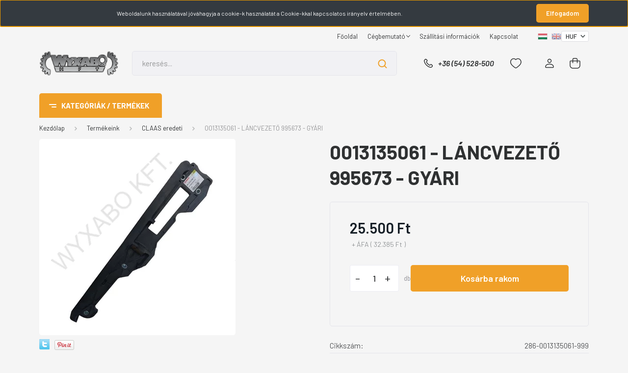

--- FILE ---
content_type: text/html; charset=UTF-8
request_url: https://www.wyxabo.hu/13135061-lancvezeto-995673-gyari-44682
body_size: 22964
content:
<!DOCTYPE html>
<html lang="hu" dir="ltr">
<head>
    <title>0013135061 - LÁNCVEZETŐ 995673 - GYÁRI</title>
    <meta charset="utf-8">
    <meta name="keywords" content="0013135061 - LÁNCVEZETŐ 995673 - GYÁRI, Wyxabo Kft., Nádudvar, mezőgazdasági gép, alkatrész, CLAAS, RÁBA, John Deere, New Holland, Claas utángyártott, John Deere utángyártott, RÁBA utángyártott, New Holland utángyártott">
    <meta name="description" content="0013135061 - LÁNCVEZETŐ 995673 - GYÁRI a CLAAS eredeti kategóriában - most 32.385 Ft-os áron elérhető.">
    <meta name="robots" content="index, follow">
    <link rel="image_src" href="https://wyxabo.cdn.shoprenter.hu/custom/wyxabo/image/data//product/24103/main.jpg.webp?lastmod=1720510500.1676296468">
    <meta property="og:title" content="0013135061 - LÁNCVEZETŐ 995673 - GYÁRI" />
    <meta property="og:type" content="product" />
    <meta property="og:url" content="https://www.wyxabo.hu/13135061-lancvezeto-995673-gyari-44682" />
    <meta property="og:image" content="https://wyxabo.cdn.shoprenter.hu/custom/wyxabo/image/cache/w1955h1024//product/24103/main.jpg.webp?lastmod=1720510500.1676296468" />
    <meta property="og:description" content="0013135061 - LÁNCVEZETŐ 995673 - GYÁRI" />
    <link href="https://wyxabo.cdn.shoprenter.hu/custom/wyxabo/image/data/logo/wyx%20icon3.png?lastmod=1516874979.1676296468" rel="icon" />
    <link href="https://wyxabo.cdn.shoprenter.hu/custom/wyxabo/image/data/logo/wyx%20icon3.png?lastmod=1516874979.1676296468" rel="apple-touch-icon" />
    <base href="https://www.wyxabo.hu:443" />
    <meta name="google-site-verification" content="ifIVKHjUhZN-5dvEQJnimNluSO8y6s5ogBzFua83RRc" />

    <meta name="viewport" content="width=device-width, initial-scale=1, maximum-scale=1, user-scalable=0">
            <link href="https://www.wyxabo.hu/13135061-lancvezeto-995673-gyari-44682" rel="canonical">
    
            
                <link rel="preconnect" href="https://fonts.gstatic.com" />
    <link rel="preload" as="style" href="https://fonts.googleapis.com/css2?family=Barlow:ital,wght@0,300;0,400;0,500;0,600;0,700;1,300;1,400;1,500;1,600;1,700&display=swap" />
    <link rel="stylesheet" href="https://fonts.googleapis.com/css2?family=Barlow:ital,wght@0,300;0,400;0,500;0,600;0,700;1,300;1,400;1,500;1,600;1,700&display=swap" media="print" onload="this.media='all'" />
    <noscript>
        <link rel="stylesheet" href="https://fonts.googleapis.com/css2?family=Barlow:ital,wght@0,300;0,400;0,500;0,600;0,700;1,300;1,400;1,500;1,600;1,700&display=swap" />
    </noscript>
    <link href="https://cdnjs.cloudflare.com/ajax/libs/fancybox/3.5.7/jquery.fancybox.min.css" rel="stylesheet" media="print" onload="this.media='all'"/>

            <link rel="stylesheet" href="https://wyxabo.cdn.shoprenter.hu/custom/wyxabo/catalog/view/theme/madrid_diy/style/1767723329.1689691390.0.0.css?v=null.1676296468" media="all">
        <script>
        window.nonProductQuality = 80;
    </script>
    <script src="https://wyxabo.cdn.shoprenter.hu/catalog/view/javascript/jquery/jquery-1.10.2.min.js?v=1484139539"></script>

                
        
    
    <!-- Header JavaScript codes -->
            <script src="https://wyxabo.cdn.shoprenter.hu/web/compiled/js/base.js?v=1768982351"></script>
                    <script src="https://wyxabo.cdn.shoprenter.hu/web/compiled/js/countdown.js?v=1768982351"></script>
                    <script src="https://wyxabo.cdn.shoprenter.hu/web/compiled/js/before_starter2_head.js?v=1768982351"></script>
                    <script src="https://wyxabo.cdn.shoprenter.hu/web/compiled/js/before_starter2_productpage.js?v=1768982351"></script>
                    <script src="https://wyxabo.cdn.shoprenter.hu/web/compiled/js/nanobar.js?v=1768982351"></script>
                    <!-- Header jQuery onLoad scripts -->
    <script>window.countdownFormat='%D:%H:%M:%S';var BASEURL='https://www.wyxabo.hu';Currency={"symbol_left":"","symbol_right":" Ft","decimal_place":0,"decimal_point":",","thousand_point":".","currency":"HUF","value":1};var ShopRenter=ShopRenter||{};ShopRenter.product={"id":44682,"sku":"286-0013135061-999","currency":"HUF","unitName":"db","price":32385,"name":"0013135061 - L\u00c1NCVEZET\u0150 995673 - GY\u00c1RI","brand":"GY\u00c1RI (999)","currentVariant":[],"parent":{"id":44682,"sku":"286-0013135061-999","unitName":"db","price":32385,"name":"0013135061 - L\u00c1NCVEZET\u0150 995673 - GY\u00c1RI"}};function setAutoHelpTitles(){$('.autohelp[title]').each(function(){if(!$(this).parents('.aurora-scroll-mode').length){$(this).attr('rel',$(this).attr('title'));$(this).removeAttr('title');$(this).qtip({content:{text:$(this).attr('rel')},hide:{fixed:true},position:{corner:{target:'topMiddle',tooltip:'bottomMiddle'},adjust:{screen:true}},style:{border:{color:'#d10fd1'},background:'#31e07d',width:500}});}});}
$(document).ready(function(){setAutoHelpTitles();});$(window).load(function(){var init_similar_products_Scroller=function(){$("#similar_products .aurora-scroll-click-mode").each(function(){var max=0;$(this).find($(".list_prouctname")).each(function(){var h=$(this).height();max=h>max?h:max;});$(this).find($(".list_prouctname")).each(function(){$(this).height(max);});});$("#similar_products .aurora-scroll-click-mode").auroraScroll({autoMode:"click",frameRate:60,speed:2.5,direction:-1,elementClass:"product-snapshot",pauseAfter:false,horizontal:true,visible:1,arrowsPosition:1},function(){initAurora();});}
init_similar_products_Scroller();});</script><script src="https://wyxabo.cdn.shoprenter.hu/web/compiled/js/vue/manifest.bundle.js?v=1768982348"></script><script>var ShopRenter=ShopRenter||{};ShopRenter.onCartUpdate=function(callable){document.addEventListener('cartChanged',callable)};ShopRenter.onItemAdd=function(callable){document.addEventListener('AddToCart',callable)};ShopRenter.onItemDelete=function(callable){document.addEventListener('deleteCart',callable)};ShopRenter.onSearchResultViewed=function(callable){document.addEventListener('AuroraSearchResultViewed',callable)};ShopRenter.onSubscribedForNewsletter=function(callable){document.addEventListener('AuroraSubscribedForNewsletter',callable)};ShopRenter.onCheckoutInitiated=function(callable){document.addEventListener('AuroraCheckoutInitiated',callable)};ShopRenter.onCheckoutShippingInfoAdded=function(callable){document.addEventListener('AuroraCheckoutShippingInfoAdded',callable)};ShopRenter.onCheckoutPaymentInfoAdded=function(callable){document.addEventListener('AuroraCheckoutPaymentInfoAdded',callable)};ShopRenter.onCheckoutOrderConfirmed=function(callable){document.addEventListener('AuroraCheckoutOrderConfirmed',callable)};ShopRenter.onCheckoutOrderPaid=function(callable){document.addEventListener('AuroraOrderPaid',callable)};ShopRenter.onCheckoutOrderPaidUnsuccessful=function(callable){document.addEventListener('AuroraOrderPaidUnsuccessful',callable)};ShopRenter.onProductPageViewed=function(callable){document.addEventListener('AuroraProductPageViewed',callable)};ShopRenter.onMarketingConsentChanged=function(callable){document.addEventListener('AuroraMarketingConsentChanged',callable)};ShopRenter.onCustomerRegistered=function(callable){document.addEventListener('AuroraCustomerRegistered',callable)};ShopRenter.onCustomerLoggedIn=function(callable){document.addEventListener('AuroraCustomerLoggedIn',callable)};ShopRenter.onCustomerUpdated=function(callable){document.addEventListener('AuroraCustomerUpdated',callable)};ShopRenter.onCartPageViewed=function(callable){document.addEventListener('AuroraCartPageViewed',callable)};ShopRenter.customer={"userId":0,"userClientIP":"3.145.216.210","userGroupId":8,"customerGroupTaxMode":"gross","customerGroupPriceMode":"net_tax_gross","email":"","phoneNumber":"","name":{"firstName":"","lastName":""}};ShopRenter.theme={"name":"madrid_diy","family":"madrid","parent":""};ShopRenter.shop={"name":"wyxabo","locale":"hu","currency":{"code":"HUF","rate":1},"domain":"wyxabo.myshoprenter.hu"};ShopRenter.page={"route":"product\/product","queryString":"13135061-lancvezeto-995673-gyari-44682"};ShopRenter.formSubmit=function(form,callback){callback();};let loadedAsyncScriptCount=0;function asyncScriptLoaded(position){loadedAsyncScriptCount++;if(position==='body'){if(document.querySelectorAll('.async-script-tag').length===loadedAsyncScriptCount){if(/complete|interactive|loaded/.test(document.readyState)){document.dispatchEvent(new CustomEvent('asyncScriptsLoaded',{}));}else{document.addEventListener('DOMContentLoaded',()=>{document.dispatchEvent(new CustomEvent('asyncScriptsLoaded',{}));});}}}}</script><script type="text/javascript"src="https://wyxabo.cdn.shoprenter.hu/web/compiled/js/vue/customerEventDispatcher.bundle.js?v=1768982348"></script><!--Custom header scripts--><script type="text/javascript"></script>                
            
            <script>window.dataLayer=window.dataLayer||[];function gtag(){dataLayer.push(arguments)};var ShopRenter=ShopRenter||{};ShopRenter.config=ShopRenter.config||{};ShopRenter.config.googleConsentModeDefaultValue="denied";</script>                        <script type="text/javascript" src="https://wyxabo.cdn.shoprenter.hu/web/compiled/js/vue/googleConsentMode.bundle.js?v=1768982348"></script>

            
            <script type="text/javascript"src="https://wyxabo.cdn.shoprenter.hu/web/compiled/js/vue/dataLayer.bundle.js?v=1768982348"></script>
            
            
            
            
    
</head>

    
<body id="body" class="page-body one-pic-element product-page-body show-quantity-in-category madrid_diy-body desktop-device-body vertical-category-menu " role="document">
<script>ShopRenter.theme.breakpoints={'xs':0,'sm':576,'md':768,'lg':992,'xl':1200,'xxl':1400}</script><div id="fb-root"></div><script>(function(d,s,id){var js,fjs=d.getElementsByTagName(s)[0];if(d.getElementById(id))return;js=d.createElement(s);js.id=id;js.src="//connect.facebook.net/hu_HU/sdk/xfbml.customerchat.js#xfbml=1&version=v2.12&autoLogAppEvents=1";fjs.parentNode.insertBefore(js,fjs);}(document,"script","facebook-jssdk"));</script>
                    

<!-- cached --><div class="Fixed nanobar bg-dark js-nanobar-first-login">
    <div class="container nanobar-container">
        <div class="row flex-column flex-sm-row">
            <div class="col-12 col-lg-8 nanobar-text align-self-center text-center text-lg-right">
                Weboldalunk használatával jóváhagyja a cookie-k használatát a Cookie-kkal kapcsolatos irányelv értelmében.
            </div>
            <div class="col-12 col-lg-4 nanobar-buttons mt-3 m-lg-0 text-center text-lg-right">
                                <a href="#" class="btn btn-primary nanobar-btn js-nanobar-close" data-marketing-cookie-status="false">
                    Elfogadom
                </a>
            </div>
        </div>
    </div>
</div>

<script>
    (function ($) {
        $(document).ready(function () {
            new AuroraNanobar.FirstLogNanobar(jQuery('.js-nanobar-first-login'), 'top');
        });
    })(jQuery);
</script>
<!-- /cached -->
<!-- cached --><div class="Fixed nanobar bg-dark js-nanobar-free-shipping">
    <div class="container nanobar-container">
        <button type="button" class="close js-nanobar-close" aria-label="Close">
            <span aria-hidden="true">&times;</span>
        </button>
        <div class="nanobar-text px-3"></div>
    </div>
</div>

<script>$(document).ready(function(){document.nanobarInstance=new AuroraNanobar.FreeShippingNanobar($('.js-nanobar-free-shipping'),'top','500','','1');});</script><!-- /cached -->
                <!-- page-wrap -->

                <div class="page-wrap">
                                                

    <header class="sticky-head">
        <div class="sticky-head-inner">
                    <div class="header-top-line">
                <div class="container">
                    <div class="header-top d-flex justify-content-end">
                        <!-- cached -->
    <ul class="nav headermenu-list">
                    <li class="nav-item">
                <a href="https://www.wyxabo.hu"
                   target="_self"
                   class="nav-link "
                    title="Főoldal"
                >
                    Főoldal
                </a>
                            </li>
                    <li class="nav-item dropdown">
                <a href="https://www.wyxabo.hu/rolunk_4"
                   target="_self"
                   class="nav-link  dropdown-toggle"
                    title="Cégbemutató"
                >
                    Cégbemutató
                </a>
                                    <ul class="dropdown-hover-menu">
                                                    <li class="dropdown-item">
                                <a href="https://www.wyxabo.hu/index.php?route=information/sitemap" title="Oldaltérkép" target="_self">
                                    Oldaltérkép
                                </a>
                            </li>
                                            </ul>
                            </li>
                    <li class="nav-item">
                <a href="https://www.wyxabo.hu/szallitas_6"
                   target="_self"
                   class="nav-link "
                    title="Szállítási információk"
                >
                    Szállítási információk
                </a>
                            </li>
                    <li class="nav-item">
                <a href="https://www.wyxabo.hu/index.php?route=information/contact"
                   target="_self"
                   class="nav-link "
                    title="Kapcsolat"
                >
                    Kapcsolat
                </a>
                            </li>
            </ul>
    <!-- /cached -->
                        <!-- cached -->


                    
        <div id="languageselect" class="module content-module header-position hide-top languageselect-module" >
                                    <div class="module-body">
                        <form action="/" method="post" enctype="multipart/form-data" id="language-form">
            <div class="d-flex justify-content-lg-between language-items-row">
                                                            <div class="language-icon active cursor-pointer language-data" data-langcode="hu">
                    <img class="language-change" src="https://wyxabo.cdn.shoprenter.hu/catalog/view/theme/default/image/flags/HU.png?v=null.1676296468" alt="Hungarian" style="width: 40px; height: 40px;"/>
                </div>
                                <div class="language-icon cursor-pointer language-data" data-langcode="en">
                    <img class="language-change" src="https://wyxabo.cdn.shoprenter.hu/catalog/view/theme/default/image/flags/EN.png?v=null.1676296468" alt="English" style="width: 40px; height: 40px;"/>
                </div>
                                <input type="hidden" value="" name="language_code"/>
                        </div>
            <script>$(window).load(function(){$('.language-change').one('click',function(){var language_code=$(this).parent('.language-data').data('langcode');$('input[name="language_code"]').attr('value',language_code);$('#language-form').submit();});});</script>        </form>
            </div>
                                </div>
    
    <!-- /cached -->
                        <!-- cached -->


                    
        <div id="currenciesselect" class="module content-module header-position hide-top currenciesselect-module" >
                                    <div class="module-body">
                        <form action="/" method="post" enctype="multipart/form-data">
            <select class="form-control form-control-sm currencieselect-select" name="currency_id" onchange="this.form.submit()">
                                    <option
                        value="HUF" selected="selected">
                        HUF
                    </option>
                                    <option
                        value="EUR" >
                        EUR
                    </option>
                            </select>
        </form>
            </div>
                                </div>
    
    <!-- /cached -->
                    </div>
                </div>
            </div>
            <div class="header-middle-line ">
                <div class="container">
                    <div class="header-middle">
                        <nav class="navbar navbar-expand-lg">
                            <button id="js-hamburger-icon" class="d-flex d-lg-none" title="Menü">
                                <div class="hamburger-icon position-relative">
                                    <div class="hamburger-icon-line position-absolute line-1"></div>
                                    <div class="hamburger-icon-line position-absolute line-3"></div>
                                </div>
                            </button>
                                                            <!-- cached -->
    <a class="navbar-brand" href="/"><img style="border: 0; max-width: 220px;" src="https://wyxabo.cdn.shoprenter.hu/custom/wyxabo/image/cache/w220h67m00/logo/WYXABO%20LOG%C3%93%20metal.png?v=1735301637" title="WYXABO KFT." alt="WYXABO KFT." /></a>
<!-- /cached -->
                                
<div class="dropdown search-module d-flex">
    <div class="input-group">
        <input class="form-control disableAutocomplete" type="text" placeholder="keresés..." value=""
               id="filter_keyword" 
               onclick="this.value=(this.value==this.defaultValue)?'':this.value;"/>
        <div class="input-group-append">
            <button title="Keresés" class="btn btn-link" onclick="moduleSearch();">
                <svg width="19" height="18" viewBox="0 0 19 18" fill="none" xmlns="http://www.w3.org/2000/svg">
    <path d="M17.4492 17L13.4492 13M8.47698 15.0555C4.59557 15.0555 1.44922 11.9092 1.44922 8.02776C1.44922 4.14635 4.59557 1 8.47698 1C12.3584 1 15.5047 4.14635 15.5047 8.02776C15.5047 11.9092 12.3584 15.0555 8.47698 15.0555Z" stroke="currentColor" stroke-width="2" stroke-linecap="round" stroke-linejoin="round"/>
</svg>

            </button>
        </div>
    </div>

    <input type="hidden" id="filter_description" value="1"/>
    <input type="hidden" id="search_shopname" value="wyxabo"/>
    <div id="results" class="dropdown-menu search-results p-0"></div>
</div>



                                                                                    <a class="nav-link header-phone-box header-middle-right-link d-none d-lg-flex" href="tel:+36 (54) 528-500">
                                <svg width="24" height="24" viewBox="0 0 24 24" fill="none" xmlns="http://www.w3.org/2000/svg">
    <path fill-rule="evenodd" clip-rule="evenodd" d="M10.8561 13.1444C9.68615 11.9744 8.80415 10.6644 8.21815 9.33536C8.09415 9.05436 8.16715 8.72536 8.38415 8.50836L9.20315 7.69036C9.87415 7.01936 9.87415 6.07036 9.28815 5.48436L8.11415 4.31036C7.33315 3.52936 6.06715 3.52936 5.28615 4.31036L4.63415 4.96236C3.89315 5.70336 3.58415 6.77236 3.78415 7.83236C4.27815 10.4454 5.79615 13.3064 8.24515 15.7554C10.6941 18.2044 13.5551 19.7224 16.1681 20.2164C17.2281 20.4164 18.2971 20.1074 19.0381 19.3664L19.6891 18.7154C20.4701 17.9344 20.4701 16.6684 19.6891 15.8874L18.5161 14.7144C17.9301 14.1284 16.9801 14.1284 16.3951 14.7144L15.4921 15.6184C15.2751 15.8354 14.9461 15.9084 14.6651 15.7844C13.3361 15.1974 12.0261 14.3144 10.8561 13.1444Z" stroke="currentColor" stroke-width="1.5" stroke-linecap="round" stroke-linejoin="round"/>
</svg>

                                +36 (54) 528-500
                            </a>
                                                                                    <div id="js-wishlist-module-wrapper">
                                <hx:include src="/_fragment?_path=_format%3Dhtml%26_locale%3Den%26_controller%3Dmodule%252Fwishlist&amp;_hash=uMIpZKvcufGG8yIr7SHsolk9JVAtjQL1q0d9anXYoXQ%3D"></hx:include>
                            </div>
                                                        <!-- cached -->
    <ul class="nav login-list">
                    <li class="nav-item">
                <a class="nav-link header-middle-right-link" href="index.php?route=account/login" title="Belépés / Regisztráció">
                    <span class="header-user-icon">
                        <svg width="18" height="20" viewBox="0 0 18 20" fill="none" xmlns="http://www.w3.org/2000/svg">
    <path fill-rule="evenodd" clip-rule="evenodd" d="M11.4749 2.52513C12.8417 3.89197 12.8417 6.10804 11.4749 7.47488C10.1081 8.84172 7.89199 8.84172 6.52515 7.47488C5.15831 6.10804 5.15831 3.89197 6.52515 2.52513C7.89199 1.15829 10.1081 1.15829 11.4749 2.52513Z" stroke="currentColor" stroke-width="1.5" stroke-linecap="round" stroke-linejoin="round"/>
    <path fill-rule="evenodd" clip-rule="evenodd" d="M1 16.5V17.5C1 18.052 1.448 18.5 2 18.5H16C16.552 18.5 17 18.052 17 17.5V16.5C17 13.474 13.048 11.508 9 11.508C4.952 11.508 1 13.474 1 16.5Z" stroke="currentColor" stroke-width="1.5" stroke-linecap="round" stroke-linejoin="round"/>
</svg>

                    </span>
                </a>
            </li>
            </ul>
<!-- /cached -->
                            <div id="header-cart-wrapper">
                                <div id="js-cart">
                                    <hx:include src="/_fragment?_path=_format%3Dhtml%26_locale%3Den%26_controller%3Dmodule%252Fcart&amp;_hash=aUVg4b3W3F3z6s9zRS53wRfTfQ0rJA%2BzlCMVxFb3%2F74%3D"></hx:include>
                                </div>
                            </div>
                        </nav>
                    </div>
                </div>
            </div>
            <div class="header-bottom-line d-none d-lg-block">
                <div class="container">
                    


                    
            <div id="module_category_wrapper" class="module-category-wrapper">
        <div id="category" class="module content-module header-position category-module" >
                    <div class="module-head">
                            <span class="category-menu-hamburger-icon"></span>
                        <div class="module-head-title">Kategóriák / Termékek</div>
        </div>
            <div class="module-body">
                    <div id="category-nav">
        

    <ul class="nav nav-pills category category-menu sf-menu sf-horizontal cached">
        <li id="cat_130" class="nav-item item category-list module-list parent even">
    <a href="https://www.wyxabo.hu/akcios-termekek-130" class="nav-link">
                <span>AKCIÓS TERMÉKEK</span>
    </a>
            <ul class="nav flex-column children"><li id="cat_133" class="nav-item item category-list module-list even">
    <a href="https://www.wyxabo.hu/akcios-termekek-130/claas-133" class="nav-link">
                <span>CLAAS</span>
    </a>
    </li><li id="cat_135" class="nav-item item category-list module-list odd">
    <a href="https://www.wyxabo.hu/akcios-termekek-130/claas-utangyartott-135" class="nav-link">
                <span>CLAAS utángyártott</span>
    </a>
    </li><li id="cat_138" class="nav-item item category-list module-list even">
    <a href="https://www.wyxabo.hu/akcios-termekek-130/john-deere-138" class="nav-link">
                <span>JOHN DEERE</span>
    </a>
    </li><li id="cat_136" class="nav-item item category-list module-list odd">
    <a href="https://www.wyxabo.hu/akcios-termekek-130/john-deere-utangyartott-136" class="nav-link">
                <span>John Deere utángyártott</span>
    </a>
    </li><li id="cat_137" class="nav-item item category-list module-list even">
    <a href="https://www.wyxabo.hu/akcios-termekek-130/new-holland-utangyartott-137" class="nav-link">
                <span>New Holland utángyártott</span>
    </a>
    </li><li id="cat_131" class="nav-item item category-list module-list odd">
    <a href="https://www.wyxabo.hu/akcios-termekek-130/tarcsacsapagy-131" class="nav-link">
                <span>TÁRCSACSAPÁGY</span>
    </a>
    </li><li id="cat_132" class="nav-item item category-list module-list even">
    <a href="https://www.wyxabo.hu/akcios-termekek-130/tarcsalapok-132" class="nav-link">
                <span>TÁRCSALAPOK</span>
    </a>
    </li></ul>
    </li><li id="cat_105" class="nav-item item category-list module-list odd">
    <a href="https://www.wyxabo.hu/claas-105" class="nav-link">
                <span>CLAAS eredeti</span>
    </a>
    </li><li id="cat_104" class="nav-item item category-list module-list even">
    <a href="https://www.wyxabo.hu/claas-utangyartott-104" class="nav-link">
                <span>CLAAS utángyártott</span>
    </a>
    </li><li id="cat_113" class="nav-item item category-list module-list parent odd">
    <a href="https://www.wyxabo.hu/csapagyak-113" class="nav-link">
                <span>CSAPÁGYAK</span>
    </a>
            <ul class="nav flex-column children"><li id="cat_143" class="nav-item item category-list module-list even">
    <a href="https://www.wyxabo.hu/csapagyak-113/csapagy-minosegi-143" class="nav-link">
                <span>CSAPÁGY MINŐSÉGI</span>
    </a>
    </li><li id="cat_145" class="nav-item item category-list module-list odd">
    <a href="https://www.wyxabo.hu/csapagyak-113/csapagy-olcso-145" class="nav-link">
                <span>CSAPÁGY OLCSÓ</span>
    </a>
    </li><li id="cat_116" class="nav-item item category-list module-list even">
    <a href="https://www.wyxabo.hu/csapagyak-113/skf-116" class="nav-link">
                <span>SKF csapágyak</span>
    </a>
    </li></ul>
    </li><li id="cat_123" class="nav-item item category-list module-list even">
    <a href="https://www.wyxabo.hu/john-deere-szurok-123" class="nav-link">
                <span>Eredeti John Deere szűrők</span>
    </a>
    </li><li id="cat_183" class="nav-item item category-list module-list odd">
    <a href="https://www.wyxabo.hu/felhordolancok-183" class="nav-link">
                <span>FELHORDÓLÁNCOK</span>
    </a>
    </li><li id="cat_107" class="nav-item item category-list module-list even">
    <a href="https://www.wyxabo.hu/gates-107" class="nav-link">
                <span>Gates</span>
    </a>
    </li><li id="cat_101" class="nav-item item category-list module-list odd">
    <a href="https://www.wyxabo.hu/geringhoff-utangyartott-101" class="nav-link">
                <span>Geringhoff</span>
    </a>
    </li><li id="cat_102" class="nav-item item category-list module-list even">
    <a href="https://www.wyxabo.hu/geringhoff-102" class="nav-link">
                <span>Geringhoff eredeti</span>
    </a>
    </li><li id="cat_159" class="nav-item item category-list module-list odd">
    <a href="https://www.wyxabo.hu/gyari-csomagolatlan-159" class="nav-link">
                <span>GYÁRI CSOMAGOLATLAN</span>
    </a>
    </li><li id="cat_162" class="nav-item item category-list module-list even">
    <a href="https://www.wyxabo.hu/horsch-162" class="nav-link">
                <span>Horsch</span>
    </a>
    </li><li id="cat_163" class="nav-item item category-list module-list odd">
    <a href="https://www.wyxabo.hu/john-deere-eredeti-163" class="nav-link">
                <span>John Deere eredeti</span>
    </a>
    </li><li id="cat_109" class="nav-item item category-list module-list even">
    <a href="https://www.wyxabo.hu/john-deere-109" class="nav-link">
                <span>John Deere utángyártott</span>
    </a>
    </li><li id="cat_127" class="nav-item item category-list module-list odd">
    <a href="https://www.wyxabo.hu/heveder-plus-premium-127" class="nav-link">
                <span>Lánc HEVEDER</span>
    </a>
    </li><li id="cat_126" class="nav-item item category-list module-list parent even">
    <a href="https://www.wyxabo.hu/lancok-126" class="nav-link">
                <span>LÁNCOK</span>
    </a>
            <ul class="nav flex-column children"><li id="cat_128" class="nav-item item category-list module-list even">
    <a href="https://www.wyxabo.hu/lancok-126/felhordolancok-128" class="nav-link">
                <span>FELHORDÓLÁNCOK</span>
    </a>
    </li></ul>
    </li><li id="cat_112" class="nav-item item category-list module-list odd">
    <a href="https://www.wyxabo.hu/munkagep-112" class="nav-link">
                <span>Munkagép</span>
    </a>
    </li><li id="cat_179" class="nav-item item category-list module-list even">
    <a href="https://www.wyxabo.hu/new-holland-eredeti-179" class="nav-link">
                <span>NEW HOLLAND eredeti</span>
    </a>
    </li><li id="cat_125" class="nav-item item category-list module-list odd">
    <a href="https://www.wyxabo.hu/new-holland-utangyartott-125" class="nav-link">
                <span>New Holland utángyártott</span>
    </a>
    </li><li id="cat_108" class="nav-item item category-list module-list even">
    <a href="https://www.wyxabo.hu/oros-108" class="nav-link">
                <span>OROS</span>
    </a>
    </li><li id="cat_111" class="nav-item item category-list module-list odd">
    <a href="https://www.wyxabo.hu/raba-111" class="nav-link">
                <span>RÁBA</span>
    </a>
    </li><li id="cat_122" class="nav-item item category-list module-list parent even">
    <a href="https://www.wyxabo.hu/szurok-122" class="nav-link">
                <span>SZŰRŐK</span>
    </a>
            <ul class="nav flex-column children"><li id="cat_152" class="nav-item item category-list module-list even">
    <a href="https://www.wyxabo.hu/szurok-122/donaldson-szurok-152" class="nav-link">
                <span>DONALDSON SZŰRŐK</span>
    </a>
    </li><li id="cat_181" class="nav-item item category-list module-list odd">
    <a href="https://www.wyxabo.hu/szurok-122/szurok-hifi-181" class="nav-link">
                <span>HIFI SZŰRŐK</span>
    </a>
    </li><li id="cat_182" class="nav-item item category-list module-list even">
    <a href="https://www.wyxabo.hu/szurok-122/mann-szurok-182" class="nav-link">
                <span>MANN SZŰRŐK</span>
    </a>
    </li></ul>
    </li><li id="cat_120" class="nav-item item category-list module-list odd">
    <a href="https://www.wyxabo.hu/tarcsacsapagy" class="nav-link">
                <span>TÁRCSACSAPÁGY</span>
    </a>
    </li><li id="cat_124" class="nav-item item category-list module-list even">
    <a href="https://www.wyxabo.hu/tarcsalapok-124" class="nav-link">
                <span>TÁRCSALAPOK</span>
    </a>
    </li><li id="cat_110" class="nav-item item category-list module-list odd">
    <a href="https://www.wyxabo.hu/egyeb-110" class="nav-link">
                <span>EGYÉB</span>
    </a>
    </li>
    </ul>

    <script>$(function(){$("ul.category").superfish({animation:{opacity:'show'},popUpSelector:".children",delay:400,speed:'normal',hoverClass:'js-sf-hover',onBeforeShow:function(){var customParentBox=$(this).parent();if(customParentBox.length){$ulHeight=customParentBox.position().top;if(!$(this).parent().hasClass("dropDownParent")){$(this).css("top",$ulHeight+"px");}}}});});</script>    </div>
            </div>
                                </div>
    
            </div>
    
                </div>
            </div>
                </div>
    </header>

                            
            <main class="has-sticky">
                        

        <div class="container one-column-content main-container">
                <nav aria-label="breadcrumb">
        <ol class="breadcrumb" itemscope itemtype="https://schema.org/BreadcrumbList">
                            <li class="breadcrumb-item"  itemprop="itemListElement" itemscope itemtype="https://schema.org/ListItem">
                                            <a itemprop="item" href="https://www.wyxabo.hu">
                            <span itemprop="name">Kezdőlap</span>
                        </a>
                    
                    <meta itemprop="position" content="1" />
                </li>
                            <li class="breadcrumb-item"  itemprop="itemListElement" itemscope itemtype="https://schema.org/ListItem">
                                            <a itemprop="item" href="https://www.wyxabo.hu/termekeink-97">
                            <span itemprop="name">Termékeink</span>
                        </a>
                    
                    <meta itemprop="position" content="2" />
                </li>
                            <li class="breadcrumb-item"  itemprop="itemListElement" itemscope itemtype="https://schema.org/ListItem">
                                            <a itemprop="item" href="https://www.wyxabo.hu/termekeink-97/claas-105">
                            <span itemprop="name">CLAAS eredeti</span>
                        </a>
                    
                    <meta itemprop="position" content="3" />
                </li>
                            <li class="breadcrumb-item active" aria-current="page" itemprop="itemListElement" itemscope itemtype="https://schema.org/ListItem">
                                            <span itemprop="name">0013135061 - LÁNCVEZETŐ 995673 - GYÁRI</span>
                    
                    <meta itemprop="position" content="4" />
                </li>
                    </ol>
    </nav>



        <div class="flypage" itemscope itemtype="//schema.org/Product">
                            <div class="page-head">
                                    </div>
            
                            <div class="page-body">
                        <section class="product-page-top">
                <div class="row">
            <div class="col-sm-7 col-md-6 product-page-left">
                <div class="product-image-box">
                    <div class="product-image position-relative">
                            

<div class="product_badges horizontal-orientation">
    </div>

    


<div id="product-image-container">
                    <div class="product-image-main" >
        <a href="https://wyxabo.cdn.shoprenter.hu/custom/wyxabo/image/cache/w1024h1024wt1//product/24103/main.jpg.webp?lastmod=1720510500.1676296468"
           title="Kép 1/1 - 0013135061 - LÁNCVEZETŐ 995673 - GYÁRI"
           data-caption="Kép 1/1 - 0013135061 - LÁNCVEZETŐ 995673 - GYÁRI"
           class="product-image-link fancybox-product" id="product-image-link"
           data-fancybox="images"
        >
            <img
                class="product-image-element img-fluid"
                itemprop="image"
                src="https://wyxabo.cdn.shoprenter.hu/custom/wyxabo/image/cache/w400h400wt1//product/24103/main.jpg.webp?lastmod=1720510500.1676296468"
                data-index="0"
                title="0013135061 - LÁNCVEZETŐ 995673 - GYÁRI"
                alt="0013135061 - LÁNCVEZETŐ 995673 - GYÁRI"
                id="image"
                width="400"
                height="400"
            />
        </a>
    </div>
    </div>

<script>$(document).ready(function(){var $productMainImage=$('.product-image-main');var $productImageLink=$('#product-image-link');var $productImage=$('#image');var $productImageVideo=$('#product-image-video');var $productSecondaryImage=$('.product-secondary-image');var imageTitle=$productImageLink.attr('title');$('.product-images').slick({slidesToShow:4,slidesToScroll:1,draggable:false,vertical:false,infinite:false,prevArrow:"<button class='slick-prev slick-arrow slick-horizontal-prev-button' type='button'><svg width='8' height='14' viewBox='0 0 8 14' fill='none' xmlns='http://www.w3.org/2000/svg'><path d='M7 13L1 7L7 1' stroke='currentColor' stroke-width='1.5' stroke-linecap='round' stroke-linejoin='round'/></svg></button>",nextArrow:"<button class='slick-next slick-arrow slick-horizontal-next-button' type='button'><svg width='8' height='14' viewBox='0 0 8 14' fill='none' xmlns='http://www.w3.org/2000/svg'><path d='M1 13L7 7L1 1' stroke='currentColor' stroke-width='1.5' stroke-linecap='round' stroke-linejoin='round'/></svg></button>",focusOnSelect:false,mobileFirst:true,responsive:[{breakpoint:1200,settings:{vertical:true,slidesToShow:5,prevArrow:"<button class='slick-prev slick-arrow slick-vertical-prev-button' type='button'><svg width='14' height='8' viewBox='0 0 14 8' fill='none' xmlns='http://www.w3.org/2000/svg'><path d='M1 7L7 1L13 7' stroke='currentColor' stroke-width='1.5' stroke-linecap='round' stroke-linejoin='round'/></svg></button>",nextArrow:"<button class='slick-next slick-arrow slick-vertical-next-button' type='button'><svg width='14' height='8' viewBox='0 0 14 8' fill='none' xmlns='http://www.w3.org/2000/svg'><path d='M1 1L7 7L13 1' stroke='currentColor' stroke-width='1.5' stroke-linecap='round' stroke-linejoin='round'/></svg></button>",}}]});$productSecondaryImage.on('click',function(){$productImage.attr('src',$(this).data('secondary_src'));$productImage.attr('data-index',$(this).data('index'));$productImageLink.attr('href',$(this).data('popup'));$productSecondaryImage.removeClass('thumb-active');$(this).addClass('thumb-active');if($productImageVideo.length){if($(this).data('video_image')){$productMainImage.hide();$productImageVideo.show();}else{$productImageVideo.hide();$productMainImage.show();}}});$productImageLink.on('click',function(){$(this).attr("title",imageTitle);$.fancybox.open([{"src":"https:\/\/wyxabo.cdn.shoprenter.hu\/custom\/wyxabo\/image\/cache\/w1024h1024wt1\/\/product\/24103\/main.jpg.webp?lastmod=1720510500.1676296468","opts":{"caption":"K\u00e9p 1\/1 - 0013135061 - L\u00c1NCVEZET\u0150 995673 - GY\u00c1RI"}}],{index:$productImageLink.find('img').attr('data-index'),tpl:{next:'<a title="Következő" class="fancybox-nav fancybox-next"><span></span></a>',prev:'<a title="Előző" class="fancybox-nav fancybox-prev"><span></span></a>'},mobile:{clickContent:"close",clickSlide:"close"},buttons:['zoom','close']});return false;});});</script>
                    </div>
                        <div class="position-5-wrapper">
                    <div id="socail-media" class="social-share-module d-flex">
    <div class="twitter" onclick="return shareOnThis('http://twitter.com/home?status=')"></div><div class="fb-like" data-href="http://wyxabo.hu/13135061-lancvezeto-995673-gyari-44682" data-send="false" data-layout="button_count" data-width="90" data-show-faces="false" data-action="like" data-colorscheme="light" data-font="arial"></div><script src="https://assets.pinterest.com/js/pinit.js"></script><div class="pinterest-share"><a data-pin-config="beside" href="https://pinterest.com/pin/create/button/?url=https://www.wyxabo.hu/13135061-lancvezeto-995673-gyari-44682&media=https://wyxabo.cdn.shoprenter.hu/custom/wyxabo/image/cache/w1024h1024//product/24103/main.jpg.webp?lastmod=1720510500.1676296468&description=0013135061 - LÁNCVEZETŐ 995673 - GYÁRI"data-pin-do="buttonPin" data-pin-lang="hu"><img src="https://assets.pinterest.com/images/pidgets/pin_it_button.png" /></a></div><script type="text/javascript">//<![CDATA[
function shareOnThis(shareurl){u = location.href;t = document.title;window.open(shareurl+encodeURIComponent(u)+'&t='+encodeURIComponent(t),'asd','toolbar=0,status=0,location=1, width=650,height=600,scrollbars=1');return false;}
//]]></script>
</div>

            </div>

                </div>
                                                    
                            </div>
            <div class="col-sm-5 col-md-6 product-page-right">
                <form action="https://www.wyxabo.hu/index.php?route=checkout/cart" method="post" enctype="multipart/form-data" id="product">
                    <div class="product-sticky-wrapper sticky-head">
    <div class="container p-0">
        <div class="product-sticky-inner">
            <div class="product-sticky-image-and-price">
                <div class="product-sticky-image">
                    <img src="https://wyxabo.cdn.shoprenter.hu/custom/wyxabo/image/data//product/24103/main.jpg.webp?lastmod=1720510500.1676296468" alt="0013135061 - LÁNCVEZETŐ 995673 - GYÁRI" loading="lazy" />
                </div>
                                            <div class="product-page-right-box product-page-price-wrapper" itemprop="offers" itemscope itemtype="//schema.org/Offer">
        <div class="product-page-price-line">
        <div class="product-page-price-line-inner">
                        <span class="product-price product-page-price">25.500 Ft</span>
                            <span class="postfix"> + ÁFA ( 32.385 Ft )</span>
                    </div>
                <meta itemprop="price" content="25500"/>
        <meta itemprop="priceValidUntil" content="2027-01-21"/>
        <meta itemprop="pricecurrency" content="HUF"/>
        <meta itemprop="category" content="CLAAS eredeti"/>
        <link itemprop="url" href="https://www.wyxabo.hu/13135061-lancvezeto-995673-gyari-44682"/>
        <link itemprop="availability" href="http://schema.org/InStock"/>
    </div>
        </div>
                                </div>
            <div class="product-addtocart">
    <div class="product-addtocart-wrapper">
        <div class="product_table_quantity"><span class="quantity-text">Menny.:</span><input class="quantity_to_cart quantity-to-cart" type="number" min="1" step="1" name="quantity" aria-label="quantity input"value="1"/><span class="quantity-name-text">db</span></div><div class="product_table_addtocartbtn"><a rel="nofollow, noindex" href="https://www.wyxabo.hu/index.php?route=checkout/cart&product_id=44682&quantity=1" data-product-id="44682" data-name="0013135061 - LÁNCVEZETŐ 995673 - GYÁRI" data-price="32385" data-quantity-name="db" data-price-without-currency="32385.00" data-currency="HUF" data-product-sku="286-0013135061-999" data-brand="GYÁRI (999)" id="add_to_cart" class="button btn btn-primary button-add-to-cart"><span>Kosárba rakom</span></a></div>
        <div>
            <input type="hidden" name="product_id" value="44682"/>
            <input type="hidden" name="product_collaterals" value=""/>
            <input type="hidden" name="product_addons" value=""/>
            <input type="hidden" name="redirect" value="https://www.wyxabo.hu/index.php?route=product/product&amp;product_id=44682"/>
                    </div>
    </div>
    <div class="text-minimum-wrapper small text-muted">
                    </div>
</div>
<script>
    if ($('.notify-request').length) {
        $('#body').on('keyup keypress', '.quantity_to_cart.quantity-to-cart', function (e) {
            if (e.which === 13) {
                return false;
            }
        });
    }

    $(function () {
        $(window).on('beforeunload', function () {
            $('a.button-add-to-cart:not(.disabled)').removeAttr('href').addClass('disabled button-disabled');
        });
    });
</script>
    <script>
        (function () {
            var clicked = false;
            var loadingClass = 'cart-loading';

            $('#add_to_cart').click(function clickFixed(event) {
                if (clicked === true) {
                    return false;
                }

                if (window.AjaxCart === undefined) {
                    var $this = $(this);
                    clicked = true;
                    $this.addClass(loadingClass);
                    event.preventDefault();

                    $(document).on('cart#listener-ready', function () {
                        clicked = false;
                        event.target.click();
                        $this.removeClass(loadingClass);
                    });
                }
            });
        })();
    </script>

                    </div>
    </div>
</div>

<script>
(function () {
    document.addEventListener('DOMContentLoaded', function () {
        var scrolling = false;
        var getElementRectangle = function(selector) {
            if(document.querySelector(selector)) {
                return document.querySelector(selector).getBoundingClientRect();
            }
            return false;
        };
        document.addEventListener("scroll", function() {
            scrolling = true;
        });

        setInterval(function () {
            if (scrolling) {
                scrolling = false;
                var productChildrenTable = getElementRectangle('#product-children-table');
                var productContentColumns = getElementRectangle('.product-content-columns');
                var productCartBox = getElementRectangle('.product-cart-box');

                var showStickyBy = false;
                if (productContentColumns) {
                    showStickyBy = productContentColumns.bottom;
                }

                if (productCartBox) {
                    showStickyBy = productCartBox.bottom;
                }

                if (productChildrenTable) {
                    showStickyBy = productChildrenTable.top;
                }

                var PRODUCT_STICKY_DISPLAY = 'sticky-active';
                var stickyClassList = document.querySelector('.product-sticky-wrapper').classList;
                if (showStickyBy < 0 && !stickyClassList.contains(PRODUCT_STICKY_DISPLAY)) {
                    stickyClassList.add(PRODUCT_STICKY_DISPLAY);
                }
                if (showStickyBy >= 0 && stickyClassList.contains(PRODUCT_STICKY_DISPLAY)) {
                    stickyClassList.remove(PRODUCT_STICKY_DISPLAY);
                }
            }
        }, 300);

        var stickyAddToCart = document.querySelector('.product-sticky-wrapper .notify-request');

        if ( stickyAddToCart ) {
            stickyAddToCart.setAttribute('data-fancybox-group','sticky-notify-group');
        }
    });
})();
</script>
                                            <h1 class="page-head-title product-page-head-title position-relative">
                            <span class="product-page-product-name" itemprop="name">0013135061 - LÁNCVEZETŐ 995673 - GYÁRI</span>
                                                    </h1>
                    
                                        <div class="product-cart-box">
                                                    <div class="product-page-right-box product-page-price-wrapper" itemprop="offers" itemscope itemtype="//schema.org/Offer">
        <div class="product-page-price-line">
        <div class="product-page-price-line-inner">
                        <span class="product-price product-page-price">25.500 Ft</span>
                            <span class="postfix"> + ÁFA ( 32.385 Ft )</span>
                    </div>
                <meta itemprop="price" content="25500"/>
        <meta itemprop="priceValidUntil" content="2027-01-21"/>
        <meta itemprop="pricecurrency" content="HUF"/>
        <meta itemprop="category" content="CLAAS eredeti"/>
        <link itemprop="url" href="https://www.wyxabo.hu/13135061-lancvezeto-995673-gyari-44682"/>
        <link itemprop="availability" href="http://schema.org/InStock"/>
    </div>
        </div>
                                                                                                    
                        <div class="product-addtocart">
    <div class="product-addtocart-wrapper">
        <div class="product_table_quantity"><span class="quantity-text">Menny.:</span><input class="quantity_to_cart quantity-to-cart" type="number" min="1" step="1" name="quantity" aria-label="quantity input"value="1"/><span class="quantity-name-text">db</span></div><div class="product_table_addtocartbtn"><a rel="nofollow, noindex" href="https://www.wyxabo.hu/index.php?route=checkout/cart&product_id=44682&quantity=1" data-product-id="44682" data-name="0013135061 - LÁNCVEZETŐ 995673 - GYÁRI" data-price="32385" data-quantity-name="db" data-price-without-currency="32385.00" data-currency="HUF" data-product-sku="286-0013135061-999" data-brand="GYÁRI (999)" id="add_to_cart" class="button btn btn-primary button-add-to-cart"><span>Kosárba rakom</span></a></div>
        <div>
            <input type="hidden" name="product_id" value="44682"/>
            <input type="hidden" name="product_collaterals" value=""/>
            <input type="hidden" name="product_addons" value=""/>
            <input type="hidden" name="redirect" value="https://www.wyxabo.hu/index.php?route=product/product&amp;product_id=44682"/>
                    </div>
    </div>
    <div class="text-minimum-wrapper small text-muted">
                    </div>
</div>
<script>
    if ($('.notify-request').length) {
        $('#body').on('keyup keypress', '.quantity_to_cart.quantity-to-cart', function (e) {
            if (e.which === 13) {
                return false;
            }
        });
    }

    $(function () {
        $(window).on('beforeunload', function () {
            $('a.button-add-to-cart:not(.disabled)').removeAttr('href').addClass('disabled button-disabled');
        });
    });
</script>
    <script>
        (function () {
            var clicked = false;
            var loadingClass = 'cart-loading';

            $('#add_to_cart').click(function clickFixed(event) {
                if (clicked === true) {
                    return false;
                }

                if (window.AjaxCart === undefined) {
                    var $this = $(this);
                    clicked = true;
                    $this.addClass(loadingClass);
                    event.preventDefault();

                    $(document).on('cart#listener-ready', function () {
                        clicked = false;
                        event.target.click();
                        $this.removeClass(loadingClass);
                    });
                }
            });
        })();
    </script>


                                            </div>
                        <div class="position-1-wrapper">
        <table class="product-parameters table">
                            
                            <tr class="product-parameter-row productsku-param-row">
    <td class="param-label productsku-param">Cikkszám:</td>
    <td class="param-value productsku-param"><span itemprop="sku" content="286-0013135061-999">286-0013135061-999</span></td>
</tr>
                            
                                <tr class="product-parameter-row manufacturer-param-row">
        <td class="param-label manufacturer-param">Gyártó:</td>
        <td class="param-value manufacturer-param">
                                        <a href="https://www.wyxabo.hu/gyari-999-m-53">
                    <span itemprop="brand">
                        GYÁRI (999)
                    </span>
                </a>
                    </td>
    </tr>

                            <tr class="product-parameter-row productstock-param-row stock_status_id-9">
    <td class="param-label productstock-param">Elérhetőség:</td>
    <td class="param-value productstock-param"><span style="color:#177536;">Raktáron</span></td>
</tr>

                    </table>
    </div>


                </form>
                            </div>
        </div>
    </section>
    <section class="product-page-middle-1">
        <div class="row">
            <div class="col-12 column-content one-column-content product-one-column-content">
                
                
            </div>
        </div>
    </section>
    <section class="product-page-middle-2">
        <div class="row product-positions-tabs">
            <div class="col-12">
                            <div class="position-3-wrapper">
            <div class="position-3-container">
                <ul class="nav nav-tabs product-page-nav-tabs" id="flypage-nav" role="tablist">
                                    </ul>
                <div class="tab-content product-page-tab-content">
                                    </div>
            </div>
        </div>
    
    

            </div>
        </div>
    </section>
    <section class="product-page-middle-3">
        <div class="row">
            <div class="col-12">
                    <div class="position-4-wrapper">
        <div class="position-4-container">
                            


        

                            


    
            <div id="module_similar_products_wrapper" class="module-similar_products-wrapper">
        <div id="similar_products" class="module product-module home-position snapshot_vertical_direction product-position" >
                                    <div class="module-head">
                    <h3 class="module-head-title">Hasonló termékek</h3>                </div>
                            <div class="module-body">
                            <div class="aurora-scroll-mode aurora-scroll-click-mode product-snapshot-vertical snapshot_vertical snapshot-list-secondary-image list list_with_divs" id="similar_products_home_list"><div class="scrollertd product-snapshot list_div_item">    
<div class="card product-card h-100  mobile-simple-view" >
    <div class="card-top-position"></div>
    <div class="product-card-image d-flex-center position-relative list_picture">
                    <div class="position-absolute snapshot-badge-wrapper">
                

<div class="product_badges horizontal-orientation">
    </div>

            </div>
                    <a data-type="ajax" class="btn btn-primary btn-quickview fancybox product-card-quickview position-absolute"
       data-fancybox-wrapcss="fancybox-quickview" data-src="https://www.wyxabo.hu/index.php?route=product/quickview&product_id=44710" data-width="850" data-height="600" href="javascript:;" rel="nofollow">
        Villámnézet
    </a>

        <a class="img-thumbnail-link" href="https://www.wyxabo.hu/0013134401-csuszo-995674-gyari-44710" title="0013134401 - LÁNCVEZETŐ - 995674 - GYÁRI">
                            <img src="https://wyxabo.cdn.shoprenter.hu/custom/wyxabo/image/cache/w214h220//product/26205/main.jpg.webp?lastmod=1720510504.1676296468" class="card-img-top img-thumbnail" title="0013134401 - LÁNCVEZETŐ - 995674 - GYÁRI" alt="0013134401 - LÁNCVEZETŐ - 995674 - GYÁRI"  />
                    </a>
    </div>
    <div class="card-body product-card-body">
                <h2 class="product-card-item product-card-title h4">
    <a href="https://www.wyxabo.hu/0013134401-csuszo-995674-gyari-44710" title="0013134401 - LÁNCVEZETŐ - 995674 - GYÁRI">0013134401 - LÁNCVEZETŐ - 995674 - GYÁRI</a>
    </h2><div class="product-card-item product-card-sku">
    <span>Cikkszám:</span> 286-13134401-999
</div>    <div class="product-card-item product-card-stock stock-status-id-9" style="color:#177536">
            <span class="mr-1">
            <svg width="14" height="10" viewBox="0 0 14 10" fill="none" xmlns="http://www.w3.org/2000/svg">
    <path d="M12.6364 0.999878L4.63636 8.99988L1 5.36351" stroke="currentColor" stroke-width="2" stroke-linecap="round" stroke-linejoin="round"/>
</svg>

        </span>
        Raktáron
</div>    <div class="product-card-item product-card-price d-flex flex-row flex-wrap">
                    <span class="product-price">25.500 Ft + ÁFA</span>
                            <span class="product-price-postfix"> (32.385 Ft)</span>
                            <div class="product-price__decrease-wrapper d-flex flex-column w-100">
                                            </div>
                    </div>

    </div>
    <div class="card-footer product-card-footer">
        
        
        <input type="hidden" name="product_id" value="44710" />
    </div>
</div>
</div><div class="scrollertd product-snapshot list_div_item">    
<div class="card product-card h-100 snapshot_offer_request mobile-simple-view" >
    <div class="card-top-position"></div>
    <div class="product-card-image d-flex-center position-relative list_picture">
                    <div class="position-absolute snapshot-badge-wrapper">
                

<div class="product_badges horizontal-orientation">
    </div>

            </div>
                    <a data-type="ajax" class="btn btn-primary btn-quickview fancybox product-card-quickview position-absolute"
       data-fancybox-wrapcss="fancybox-quickview" data-src="https://www.wyxabo.hu/index.php?route=product/quickview&product_id=908" data-width="850" data-height="600" href="javascript:;" rel="nofollow">
        Villámnézet
    </a>

        <a class="img-thumbnail-link" href="https://www.wyxabo.hu/dugattyu-908" title="Dugattyú">
                            <img src="https://wyxabo.cdn.shoprenter.hu/custom/wyxabo/image/cache/w214h220/product/085033OR.jpg.webp?lastmod=1676367039.1676296468" class="card-img-top img-thumbnail" title="Dugattyú" alt="Dugattyú"  />
                    </a>
    </div>
    <div class="card-body product-card-body">
                <h2 class="product-card-item product-card-title h4">
    <a href="https://www.wyxabo.hu/dugattyu-908" title="Dugattyú">Dugattyú</a>
    </h2><div class="product-card-item product-card-sku">
    <span>Cikkszám:</span> 085033OR
</div>    <div class="product-card-item product-card-stock stock-status-id-16" style="color:#ff0000">
        Érdeklődjön telefonon
</div>
    </div>
    <div class="card-footer product-card-footer">
        
        
        <input type="hidden" name="product_id" value="908" />
    </div>
</div>
</div><div class="scrollertd product-snapshot list_div_item">    
<div class="card product-card h-100 snapshot_offer_request mobile-simple-view" >
    <div class="card-top-position"></div>
    <div class="product-card-image d-flex-center position-relative list_picture">
                    <div class="position-absolute snapshot-badge-wrapper">
                

<div class="product_badges horizontal-orientation">
    </div>

            </div>
                    <a data-type="ajax" class="btn btn-primary btn-quickview fancybox product-card-quickview position-absolute"
       data-fancybox-wrapcss="fancybox-quickview" data-src="https://www.wyxabo.hu/index.php?route=product/quickview&product_id=956" data-width="850" data-height="600" href="javascript:;" rel="nofollow">
        Villámnézet
    </a>

        <a class="img-thumbnail-link" href="https://www.wyxabo.hu/villa-956" title="Villa">
                            <img src="https://wyxabo.cdn.shoprenter.hu/custom/wyxabo/image/cache/w214h220/product/941656OR.jpg.webp?lastmod=1676367041.1676296468" class="card-img-top img-thumbnail" title="Villa" alt="Villa"  />
                    </a>
    </div>
    <div class="card-body product-card-body">
                <h2 class="product-card-item product-card-title h4">
    <a href="https://www.wyxabo.hu/villa-956" title="Villa">Villa</a>
    </h2><div class="product-card-item product-card-sku">
    <span>Cikkszám:</span> 941656OR
</div>    <div class="product-card-item product-card-stock stock-status-id-16" style="color:#ff0000">
        Érdeklődjön telefonon
</div>
    </div>
    <div class="card-footer product-card-footer">
        
        
        <input type="hidden" name="product_id" value="956" />
    </div>
</div>
</div><div class="scrollertd product-snapshot list_div_item">    
<div class="card product-card h-100 snapshot_offer_request mobile-simple-view" >
    <div class="card-top-position"></div>
    <div class="product-card-image d-flex-center position-relative list_picture">
                    <div class="position-absolute snapshot-badge-wrapper">
                

<div class="product_badges horizontal-orientation">
    </div>

            </div>
                    <a data-type="ajax" class="btn btn-primary btn-quickview fancybox product-card-quickview position-absolute"
       data-fancybox-wrapcss="fancybox-quickview" data-src="https://www.wyxabo.hu/index.php?route=product/quickview&product_id=907" data-width="850" data-height="600" href="javascript:;" rel="nofollow">
        Villámnézet
    </a>

        <a class="img-thumbnail-link" href="https://www.wyxabo.hu/olajbevezeto-907" title="Olajbevezető">
                            <img src="https://wyxabo.cdn.shoprenter.hu/custom/wyxabo/image/cache/w214h220/product/079848OR.jpg.webp?lastmod=1676367039.1676296468" class="card-img-top img-thumbnail" title="Olajbevezető" alt="Olajbevezető"  />
                    </a>
    </div>
    <div class="card-body product-card-body">
                <h2 class="product-card-item product-card-title h4">
    <a href="https://www.wyxabo.hu/olajbevezeto-907" title="Olajbevezető">Olajbevezető</a>
    </h2><div class="product-card-item product-card-sku">
    <span>Cikkszám:</span> 079848OR
</div>    <div class="product-card-item product-card-stock stock-status-id-16" style="color:#ff0000">
        Érdeklődjön telefonon
</div>
    </div>
    <div class="card-footer product-card-footer">
        
        
        <input type="hidden" name="product_id" value="907" />
    </div>
</div>
</div><div class="scrollertd product-snapshot list_div_item">    
<div class="card product-card h-100  mobile-simple-view" >
    <div class="card-top-position"></div>
    <div class="product-card-image d-flex-center position-relative list_picture">
                    <div class="position-absolute snapshot-badge-wrapper">
                

<div class="product_badges horizontal-orientation">
    </div>

            </div>
                    <a data-type="ajax" class="btn btn-primary btn-quickview fancybox product-card-quickview position-absolute"
       data-fancybox-wrapcss="fancybox-quickview" data-src="https://www.wyxabo.hu/index.php?route=product/quickview&product_id=48715" data-width="850" data-height="600" href="javascript:;" rel="nofollow">
        Villámnézet
    </a>

        <a class="img-thumbnail-link" href="https://www.wyxabo.hu/626007-konzolveg-tengely-gyari-48715" title="626007 - KONZOLVÉG TENGELY - GYÁRI">
                            <img src="https://wyxabo.cdn.shoprenter.hu/custom/wyxabo/image/cache/w214h220/no_image.jpg.webp?lastmod=0.1676296468" class="card-img-top img-thumbnail" title="626007 - KONZOLVÉG TENGELY - GYÁRI" alt="626007 - KONZOLVÉG TENGELY - GYÁRI"  />
                    </a>
    </div>
    <div class="card-body product-card-body">
                <h2 class="product-card-item product-card-title h4">
    <a href="https://www.wyxabo.hu/626007-konzolveg-tengely-gyari-48715" title="626007 - KONZOLVÉG TENGELY - GYÁRI">626007 - KONZOLVÉG TENGELY - GYÁRI</a>
    </h2><div class="product-card-item product-card-sku">
    <span>Cikkszám:</span> 786-626007-999
</div>    <div class="product-card-item product-card-stock stock-status-id-9" style="color:#177536">
            <span class="mr-1">
            <svg width="14" height="10" viewBox="0 0 14 10" fill="none" xmlns="http://www.w3.org/2000/svg">
    <path d="M12.6364 0.999878L4.63636 8.99988L1 5.36351" stroke="currentColor" stroke-width="2" stroke-linecap="round" stroke-linejoin="round"/>
</svg>

        </span>
        Raktáron
</div>    <div class="product-card-item product-card-price d-flex flex-row flex-wrap">
                    <span class="product-price">26.000 Ft + ÁFA</span>
                            <span class="product-price-postfix"> (33.020 Ft)</span>
                            <div class="product-price__decrease-wrapper d-flex flex-column w-100">
                                            </div>
                    </div>

    </div>
    <div class="card-footer product-card-footer">
        
        
        <input type="hidden" name="product_id" value="48715" />
    </div>
</div>
</div><div class="scrollertd product-snapshot list_div_item">    
<div class="card product-card h-100 snapshot_offer_request mobile-simple-view" >
    <div class="card-top-position"></div>
    <div class="product-card-image d-flex-center position-relative list_picture">
                    <div class="position-absolute snapshot-badge-wrapper">
                

<div class="product_badges horizontal-orientation">
    </div>

            </div>
                    <a data-type="ajax" class="btn btn-primary btn-quickview fancybox product-card-quickview position-absolute"
       data-fancybox-wrapcss="fancybox-quickview" data-src="https://www.wyxabo.hu/index.php?route=product/quickview&product_id=1005" data-width="850" data-height="600" href="javascript:;" rel="nofollow">
        Villámnézet
    </a>

        <a class="img-thumbnail-link" href="https://www.wyxabo.hu/lanckerek-1005" title="Lánckerék">
                            <img src="https://wyxabo.cdn.shoprenter.hu/custom/wyxabo/image/cache/w214h220/product/995144OR.jpg.webp?lastmod=1676367043.1676296468" class="card-img-top img-thumbnail" title="Lánckerék" alt="Lánckerék"  />
                    </a>
    </div>
    <div class="card-body product-card-body">
                <h2 class="product-card-item product-card-title h4">
    <a href="https://www.wyxabo.hu/lanckerek-1005" title="Lánckerék">Lánckerék</a>
    </h2><div class="product-card-item product-card-sku">
    <span>Cikkszám:</span> 995144OR
</div>    <div class="product-card-item product-card-stock stock-status-id-16" style="color:#ff0000">
        Érdeklődjön telefonon
</div>
    </div>
    <div class="card-footer product-card-footer">
        
        
        <input type="hidden" name="product_id" value="1005" />
    </div>
</div>
</div><div class="scrollertd product-snapshot list_div_item">    
<div class="card product-card h-100 snapshot_offer_request mobile-simple-view" >
    <div class="card-top-position"></div>
    <div class="product-card-image d-flex-center position-relative list_picture">
                    <div class="position-absolute snapshot-badge-wrapper">
                

<div class="product_badges horizontal-orientation">
    </div>

            </div>
                    <a data-type="ajax" class="btn btn-primary btn-quickview fancybox product-card-quickview position-absolute"
       data-fancybox-wrapcss="fancybox-quickview" data-src="https://www.wyxabo.hu/index.php?route=product/quickview&product_id=1004" data-width="850" data-height="600" href="javascript:;" rel="nofollow">
        Villámnézet
    </a>

        <a class="img-thumbnail-link" href="https://www.wyxabo.hu/tengelykapcsolo-korom-1004" title="Tengelykapcsoló köröm">
                            <img src="https://wyxabo.cdn.shoprenter.hu/custom/wyxabo/image/cache/w214h220/product/995069OR.jpg.webp?lastmod=1676367043.1676296468" class="card-img-top img-thumbnail" title="Tengelykapcsoló köröm" alt="Tengelykapcsoló köröm"  />
                    </a>
    </div>
    <div class="card-body product-card-body">
                <h2 class="product-card-item product-card-title h4">
    <a href="https://www.wyxabo.hu/tengelykapcsolo-korom-1004" title="Tengelykapcsoló köröm">Tengelykapcsoló köröm</a>
    </h2><div class="product-card-item product-card-sku">
    <span>Cikkszám:</span> 995069OR
</div>    <div class="product-card-item product-card-stock stock-status-id-16" style="color:#ff0000">
        Érdeklődjön telefonon
</div>
    </div>
    <div class="card-footer product-card-footer">
        
        
        <input type="hidden" name="product_id" value="1004" />
    </div>
</div>
</div><div class="scrollertd product-snapshot list_div_item">    
<div class="card product-card h-100  mobile-simple-view" >
    <div class="card-top-position"></div>
    <div class="product-card-image d-flex-center position-relative list_picture">
                    <div class="position-absolute snapshot-badge-wrapper">
                

<div class="product_badges horizontal-orientation">
    </div>

            </div>
                    <a data-type="ajax" class="btn btn-primary btn-quickview fancybox product-card-quickview position-absolute"
       data-fancybox-wrapcss="fancybox-quickview" data-src="https://www.wyxabo.hu/index.php?route=product/quickview&product_id=35470" data-width="850" data-height="600" href="javascript:;" rel="nofollow">
        Villámnézet
    </a>

        <a class="img-thumbnail-link" href="https://www.wyxabo.hu/667329c-kuplungbetet-720778-utangyartott" title="667329C - KUPLUNGBETÉT =720778 - UTÁNGYÁRTOTT">
                            <img src="https://wyxabo.cdn.shoprenter.hu/custom/wyxabo/image/cache/w214h220//product/10586/main.jpg.webp?lastmod=1720623201.1676296468" class="card-img-top img-thumbnail" title="667329C - KUPLUNGBETÉT =720778 - UTÁNGYÁRTOTT" alt="667329C - KUPLUNGBETÉT =720778 - UTÁNGYÁRTOTT"  />
                    </a>
    </div>
    <div class="card-body product-card-body">
                <h2 class="product-card-item product-card-title h4">
    <a href="https://www.wyxabo.hu/667329c-kuplungbetet-720778-utangyartott" title="667329C - KUPLUNGBETÉT =720778 - UTÁNGYÁRTOTT">667329C - KUPLUNGBETÉT =720778 - UTÁNGYÁRTOTT</a>
    </h2><div class="product-card-item product-card-sku">
    <span>Cikkszám:</span> 245-667329C-000
</div>    <div class="product-card-item product-card-stock stock-status-id-9" style="color:#177536">
            <span class="mr-1">
            <svg width="14" height="10" viewBox="0 0 14 10" fill="none" xmlns="http://www.w3.org/2000/svg">
    <path d="M12.6364 0.999878L4.63636 8.99988L1 5.36351" stroke="currentColor" stroke-width="2" stroke-linecap="round" stroke-linejoin="round"/>
</svg>

        </span>
        Raktáron
</div>    <div class="product-card-item product-card-price d-flex flex-row flex-wrap">
                    <span class="product-price">26.300 Ft + ÁFA</span>
                            <span class="product-price-postfix"> (33.401 Ft)</span>
                            <div class="product-price__decrease-wrapper d-flex flex-column w-100">
                                            </div>
                    </div>

    </div>
    <div class="card-footer product-card-footer">
        
        
        <input type="hidden" name="product_id" value="35470" />
    </div>
</div>
</div><div class="scrollertd product-snapshot list_div_item">    
<div class="card product-card h-100 snapshot_offer_request mobile-simple-view" >
    <div class="card-top-position"></div>
    <div class="product-card-image d-flex-center position-relative list_picture">
                    <div class="position-absolute snapshot-badge-wrapper">
                

<div class="product_badges horizontal-orientation">
    </div>

            </div>
                    <a data-type="ajax" class="btn btn-primary btn-quickview fancybox product-card-quickview position-absolute"
       data-fancybox-wrapcss="fancybox-quickview" data-src="https://www.wyxabo.hu/index.php?route=product/quickview&product_id=922" data-width="850" data-height="600" href="javascript:;" rel="nofollow">
        Villámnézet
    </a>

        <a class="img-thumbnail-link" href="https://www.wyxabo.hu/csapagy-922" title="Csapágy">
                            <img src="https://wyxabo.cdn.shoprenter.hu/custom/wyxabo/image/cache/w214h220/product/243693OR.jpg.webp?lastmod=1676367040.1676296468" class="card-img-top img-thumbnail" title="Csapágy" alt="Csapágy"  />
                    </a>
    </div>
    <div class="card-body product-card-body">
                <h2 class="product-card-item product-card-title h4">
    <a href="https://www.wyxabo.hu/csapagy-922" title="Csapágy">Csapágy</a>
    </h2><div class="product-card-item product-card-sku">
    <span>Cikkszám:</span> 243693OR
</div>    <div class="product-card-item product-card-stock stock-status-id-16" style="color:#ff0000">
        Érdeklődjön telefonon
</div>
    </div>
    <div class="card-footer product-card-footer">
        
        
        <input type="hidden" name="product_id" value="922" />
    </div>
</div>
</div><div class="scrollertd product-snapshot list_div_item">    
<div class="card product-card h-100  mobile-simple-view" >
    <div class="card-top-position"></div>
    <div class="product-card-image d-flex-center position-relative list_picture">
                    <div class="position-absolute snapshot-badge-wrapper">
                

<div class="product_badges horizontal-orientation">
    </div>

            </div>
                    <a data-type="ajax" class="btn btn-primary btn-quickview fancybox product-card-quickview position-absolute"
       data-fancybox-wrapcss="fancybox-quickview" data-src="https://www.wyxabo.hu/index.php?route=product/quickview&product_id=45422" data-width="850" data-height="600" href="javascript:;" rel="nofollow">
        Villámnézet
    </a>

        <a class="img-thumbnail-link" href="https://www.wyxabo.hu/215574-tavtarto-gyuru-gyari-45422" title="215574 - TÁVTARTÓ GYŰRŰ - GYÁRI">
                            <img src="https://wyxabo.cdn.shoprenter.hu/custom/wyxabo/image/cache/w214h220/no_image.jpg.webp?lastmod=0.1676296468" class="card-img-top img-thumbnail" title="215574 - TÁVTARTÓ GYŰRŰ - GYÁRI" alt="215574 - TÁVTARTÓ GYŰRŰ - GYÁRI"  />
                    </a>
    </div>
    <div class="card-body product-card-body">
                <h2 class="product-card-item product-card-title h4">
    <a href="https://www.wyxabo.hu/215574-tavtarto-gyuru-gyari-45422" title="215574 - TÁVTARTÓ GYŰRŰ - GYÁRI">215574 - TÁVTARTÓ GYŰRŰ - GYÁRI</a>
    </h2><div class="product-card-item product-card-sku">
    <span>Cikkszám:</span> 719-215574-999
</div>    <div class="product-card-item product-card-stock stock-status-id-9" style="color:#177536">
            <span class="mr-1">
            <svg width="14" height="10" viewBox="0 0 14 10" fill="none" xmlns="http://www.w3.org/2000/svg">
    <path d="M12.6364 0.999878L4.63636 8.99988L1 5.36351" stroke="currentColor" stroke-width="2" stroke-linecap="round" stroke-linejoin="round"/>
</svg>

        </span>
        Raktáron
</div>    <div class="product-card-item product-card-price d-flex flex-row flex-wrap">
                    <span class="product-price">26.970 Ft + ÁFA</span>
                            <span class="product-price-postfix"> (34.252 Ft)</span>
                            <div class="product-price__decrease-wrapper d-flex flex-column w-100">
                                            </div>
                    </div>

    </div>
    <div class="card-footer product-card-footer">
        
        
        <input type="hidden" name="product_id" value="45422" />
    </div>
</div>
</div><div class="scrollertd product-snapshot list_div_item">    
<div class="card product-card h-100  mobile-simple-view" >
    <div class="card-top-position"></div>
    <div class="product-card-image d-flex-center position-relative list_picture">
                    <div class="position-absolute snapshot-badge-wrapper">
                

<div class="product_badges horizontal-orientation">
    </div>

            </div>
                    <a data-type="ajax" class="btn btn-primary btn-quickview fancybox product-card-quickview position-absolute"
       data-fancybox-wrapcss="fancybox-quickview" data-src="https://www.wyxabo.hu/index.php?route=product/quickview&product_id=47360" data-width="850" data-height="600" href="javascript:;" rel="nofollow">
        Villámnézet
    </a>

        <a class="img-thumbnail-link" href="https://www.wyxabo.hu/512743-hidrszuro-gyari-47360" title="512743 - HIDR.SZŰRŐ - GYÁRI">
                            <img src="https://wyxabo.cdn.shoprenter.hu/custom/wyxabo/image/cache/w214h220/no_image.jpg.webp?lastmod=0.1676296468" class="card-img-top img-thumbnail" title="512743 - HIDR.SZŰRŐ - GYÁRI" alt="512743 - HIDR.SZŰRŐ - GYÁRI"  />
                    </a>
    </div>
    <div class="card-body product-card-body">
                <h2 class="product-card-item product-card-title h4">
    <a href="https://www.wyxabo.hu/512743-hidrszuro-gyari-47360" title="512743 - HIDR.SZŰRŐ - GYÁRI">512743 - HIDR.SZŰRŐ - GYÁRI</a>
    </h2><div class="product-card-item product-card-sku">
    <span>Cikkszám:</span> 286-512743-999
</div>    <div class="product-card-item product-card-stock stock-status-id-9" style="color:#177536">
            <span class="mr-1">
            <svg width="14" height="10" viewBox="0 0 14 10" fill="none" xmlns="http://www.w3.org/2000/svg">
    <path d="M12.6364 0.999878L4.63636 8.99988L1 5.36351" stroke="currentColor" stroke-width="2" stroke-linecap="round" stroke-linejoin="round"/>
</svg>

        </span>
        Utolsó 2 db raktáron
</div>    <div class="product-card-item product-card-price d-flex flex-row flex-wrap">
                    <span class="product-price">23.800 Ft + ÁFA</span>
                            <span class="product-price-postfix"> (30.226 Ft)</span>
                            <div class="product-price__decrease-wrapper d-flex flex-column w-100">
                                            </div>
                    </div>

    </div>
    <div class="card-footer product-card-footer">
        
        
        <input type="hidden" name="product_id" value="47360" />
    </div>
</div>
</div><div class="scrollertd product-snapshot list_div_item">    
<div class="card product-card h-100  mobile-simple-view" >
    <div class="card-top-position"></div>
    <div class="product-card-image d-flex-center position-relative list_picture">
                    <div class="position-absolute snapshot-badge-wrapper">
                

<div class="product_badges horizontal-orientation">
    </div>

            </div>
                    <a data-type="ajax" class="btn btn-primary btn-quickview fancybox product-card-quickview position-absolute"
       data-fancybox-wrapcss="fancybox-quickview" data-src="https://www.wyxabo.hu/index.php?route=product/quickview&product_id=47627" data-width="850" data-height="600" href="javascript:;" rel="nofollow">
        Villámnézet
    </a>

        <a class="img-thumbnail-link" href="https://www.wyxabo.hu/507817-lemez-gyari-47627" title="507817 - LEMEZ - GYÁRI">
                            <img src="https://wyxabo.cdn.shoprenter.hu/custom/wyxabo/image/cache/w214h220/no_image.jpg.webp?lastmod=0.1676296468" class="card-img-top img-thumbnail" title="507817 - LEMEZ - GYÁRI" alt="507817 - LEMEZ - GYÁRI"  />
                    </a>
    </div>
    <div class="card-body product-card-body">
                <h2 class="product-card-item product-card-title h4">
    <a href="https://www.wyxabo.hu/507817-lemez-gyari-47627" title="507817 - LEMEZ - GYÁRI">507817 - LEMEZ - GYÁRI</a>
    </h2><div class="product-card-item product-card-sku">
    <span>Cikkszám:</span> 472-507817-999
</div>    <div class="product-card-item product-card-stock stock-status-id-9" style="color:#177536">
            <span class="mr-1">
            <svg width="14" height="10" viewBox="0 0 14 10" fill="none" xmlns="http://www.w3.org/2000/svg">
    <path d="M12.6364 0.999878L4.63636 8.99988L1 5.36351" stroke="currentColor" stroke-width="2" stroke-linecap="round" stroke-linejoin="round"/>
</svg>

        </span>
        Raktáron
</div>    <div class="product-card-item product-card-price d-flex flex-row flex-wrap">
                    <span class="product-price">23.514 Ft + ÁFA</span>
                            <span class="product-price-postfix"> (29.863 Ft)</span>
                            <div class="product-price__decrease-wrapper d-flex flex-column w-100">
                                            </div>
                    </div>

    </div>
    <div class="card-footer product-card-footer">
        
        
        <input type="hidden" name="product_id" value="47627" />
    </div>
</div>
</div><div class="scrollertd product-snapshot list_div_item">    
<div class="card product-card h-100  mobile-simple-view" >
    <div class="card-top-position"></div>
    <div class="product-card-image d-flex-center position-relative list_picture">
                    <div class="position-absolute snapshot-badge-wrapper">
                

<div class="product_badges horizontal-orientation">
    </div>

            </div>
                    <a data-type="ajax" class="btn btn-primary btn-quickview fancybox product-card-quickview position-absolute"
       data-fancybox-wrapcss="fancybox-quickview" data-src="https://www.wyxabo.hu/index.php?route=product/quickview&product_id=44861" data-width="850" data-height="600" href="javascript:;" rel="nofollow">
        Villámnézet
    </a>

        <a class="img-thumbnail-link" href="https://www.wyxabo.hu/608014-hardy-tarcsa-gyari-44861" title="608014 - HARDY TÁRCSA - GYÁRI">
                            <img src="https://wyxabo.cdn.shoprenter.hu/custom/wyxabo/image/cache/w214h220//product/4902/main.jpg.webp?lastmod=1719388834.1676296468" class="card-img-top img-thumbnail" title="608014 - HARDY TÁRCSA - GYÁRI" alt="608014 - HARDY TÁRCSA - GYÁRI"  />
                    </a>
    </div>
    <div class="card-body product-card-body">
                <h2 class="product-card-item product-card-title h4">
    <a href="https://www.wyxabo.hu/608014-hardy-tarcsa-gyari-44861" title="608014 - HARDY TÁRCSA - GYÁRI">608014 - HARDY TÁRCSA - GYÁRI</a>
    </h2><div class="product-card-item product-card-sku">
    <span>Cikkszám:</span> 472-608014-999
</div>    <div class="product-card-item product-card-stock stock-status-id-16" style="color:#ff0000">
        Érdeklődjön telefonon
</div>    <div class="product-card-item product-card-price d-flex flex-row flex-wrap">
                    <span class="product-price">23.510 Ft + ÁFA</span>
                            <span class="product-price-postfix"> (29.858 Ft)</span>
                            <div class="product-price__decrease-wrapper d-flex flex-column w-100">
                                            </div>
                    </div>

    </div>
    <div class="card-footer product-card-footer">
        
        
        <input type="hidden" name="product_id" value="44861" />
    </div>
</div>
</div><div class="scrollertd product-snapshot list_div_item">    
<div class="card product-card h-100  mobile-simple-view" >
    <div class="card-top-position"></div>
    <div class="product-card-image d-flex-center position-relative list_picture">
                    <div class="position-absolute snapshot-badge-wrapper">
                

<div class="product_badges horizontal-orientation">
    </div>

            </div>
                    <a data-type="ajax" class="btn btn-primary btn-quickview fancybox product-card-quickview position-absolute"
       data-fancybox-wrapcss="fancybox-quickview" data-src="https://www.wyxabo.hu/index.php?route=product/quickview&product_id=44885" data-width="850" data-height="600" href="javascript:;" rel="nofollow">
        Villámnézet
    </a>

        <a class="img-thumbnail-link" href="https://www.wyxabo.hu/625695-gazrugo-2731kh-gyari-44885" title="625695 - GÁZRUGÓ 2731KH - GYÁRI">
                            <img src="https://wyxabo.cdn.shoprenter.hu/custom/wyxabo/image/cache/w214h220//product/5013/main.jpg.webp?lastmod=1719903779.1676296468" class="card-img-top img-thumbnail" title="625695 - GÁZRUGÓ 2731KH - GYÁRI" alt="625695 - GÁZRUGÓ 2731KH - GYÁRI"  />
                    </a>
    </div>
    <div class="card-body product-card-body">
                <h2 class="product-card-item product-card-title h4">
    <a href="https://www.wyxabo.hu/625695-gazrugo-2731kh-gyari-44885" title="625695 - GÁZRUGÓ 2731KH - GYÁRI">625695 - GÁZRUGÓ 2731KH - GYÁRI</a>
    </h2><div class="product-card-item product-card-sku">
    <span>Cikkszám:</span> 472-625695-999
</div>    <div class="product-card-item product-card-stock stock-status-id-9" style="color:#177536">
            <span class="mr-1">
            <svg width="14" height="10" viewBox="0 0 14 10" fill="none" xmlns="http://www.w3.org/2000/svg">
    <path d="M12.6364 0.999878L4.63636 8.99988L1 5.36351" stroke="currentColor" stroke-width="2" stroke-linecap="round" stroke-linejoin="round"/>
</svg>

        </span>
        Utolsó 1 db raktáron
</div>    <div class="product-card-item product-card-price d-flex flex-row flex-wrap">
                    <span class="product-price">27.720 Ft + ÁFA</span>
                            <span class="product-price-postfix"> (35.204 Ft)</span>
                            <div class="product-price__decrease-wrapper d-flex flex-column w-100">
                                            </div>
                    </div>

    </div>
    <div class="card-footer product-card-footer">
        
        
        <input type="hidden" name="product_id" value="44885" />
    </div>
</div>
</div><div class="scrollertd product-snapshot list_div_item">    
<div class="card product-card h-100 snapshot_offer_request mobile-simple-view" >
    <div class="card-top-position"></div>
    <div class="product-card-image d-flex-center position-relative list_picture">
                    <div class="position-absolute snapshot-badge-wrapper">
                

<div class="product_badges horizontal-orientation">
    </div>

            </div>
                    <a data-type="ajax" class="btn btn-primary btn-quickview fancybox product-card-quickview position-absolute"
       data-fancybox-wrapcss="fancybox-quickview" data-src="https://www.wyxabo.hu/index.php?route=product/quickview&product_id=927" data-width="850" data-height="600" href="javascript:;" rel="nofollow">
        Villámnézet
    </a>

        <a class="img-thumbnail-link" href="https://www.wyxabo.hu/razoszerkezet-927" title="Rázószerkezet">
                            <img src="https://wyxabo.cdn.shoprenter.hu/custom/wyxabo/image/cache/w214h220/product/610369OR.jpg.webp?lastmod=1676367040.1676296468" class="card-img-top img-thumbnail" title="Rázószerkezet" alt="Rázószerkezet"  />
                    </a>
    </div>
    <div class="card-body product-card-body">
                <h2 class="product-card-item product-card-title h4">
    <a href="https://www.wyxabo.hu/razoszerkezet-927" title="Rázószerkezet">Rázószerkezet</a>
    </h2><div class="product-card-item product-card-sku">
    <span>Cikkszám:</span> 610369OR
</div>    <div class="product-card-item product-card-stock stock-status-id-16" style="color:#ff0000">
        Érdeklődjön telefonon
</div>
    </div>
    <div class="card-footer product-card-footer">
        
        
        <input type="hidden" name="product_id" value="927" />
    </div>
</div>
</div><div class="scrollertd product-snapshot list_div_item">    
<div class="card product-card h-100 snapshot_offer_request mobile-simple-view" >
    <div class="card-top-position"></div>
    <div class="product-card-image d-flex-center position-relative list_picture">
                    <div class="position-absolute snapshot-badge-wrapper">
                

<div class="product_badges horizontal-orientation">
    </div>

            </div>
                    <a data-type="ajax" class="btn btn-primary btn-quickview fancybox product-card-quickview position-absolute"
       data-fancybox-wrapcss="fancybox-quickview" data-src="https://www.wyxabo.hu/index.php?route=product/quickview&product_id=22058" data-width="850" data-height="600" href="javascript:;" rel="nofollow">
        Villámnézet
    </a>

        <a class="img-thumbnail-link" href="https://www.wyxabo.hu/bordashuvely-22058" title="BORDÁSHÜVELY">
                            <img src="https://wyxabo.cdn.shoprenter.hu/custom/wyxabo/image/cache/w214h220/product/679009OR.jpg.webp?lastmod=1676367088.1676296468" class="card-img-top img-thumbnail" title="BORDÁSHÜVELY" alt="BORDÁSHÜVELY"  />
                    </a>
    </div>
    <div class="card-body product-card-body">
                <h2 class="product-card-item product-card-title h4">
    <a href="https://www.wyxabo.hu/bordashuvely-22058" title="BORDÁSHÜVELY">BORDÁSHÜVELY</a>
    </h2><div class="product-card-item product-card-sku">
    <span>Cikkszám:</span> 679009OR
</div>    <div class="product-card-item product-card-stock stock-status-id-16" style="color:#ff0000">
        Érdeklődjön telefonon
</div>
    </div>
    <div class="card-footer product-card-footer">
        
        
        <input type="hidden" name="product_id" value="22058" />
    </div>
</div>
</div><div class="scrollertd product-snapshot list_div_item">    
<div class="card product-card h-100  mobile-simple-view" >
    <div class="card-top-position"></div>
    <div class="product-card-image d-flex-center position-relative list_picture">
                    <div class="position-absolute snapshot-badge-wrapper">
                

<div class="product_badges horizontal-orientation">
    </div>

            </div>
                    <a data-type="ajax" class="btn btn-primary btn-quickview fancybox product-card-quickview position-absolute"
       data-fancybox-wrapcss="fancybox-quickview" data-src="https://www.wyxabo.hu/index.php?route=product/quickview&product_id=35764" data-width="850" data-height="600" href="javascript:;" rel="nofollow">
        Villámnézet
    </a>

        <a class="img-thumbnail-link" href="https://www.wyxabo.hu/678522-facsapagy-gyari" title="678522 - FACSAPÁGY - GYÁRI">
                            <img src="https://wyxabo.cdn.shoprenter.hu/custom/wyxabo/image/cache/w214h220//product/22950/main.jpg.webp?lastmod=1719903786.1676296468" class="card-img-top img-thumbnail" title="678522 - FACSAPÁGY - GYÁRI" alt="678522 - FACSAPÁGY - GYÁRI"  />
                    </a>
    </div>
    <div class="card-body product-card-body">
                <h2 class="product-card-item product-card-title h4">
    <a href="https://www.wyxabo.hu/678522-facsapagy-gyari" title="678522 - FACSAPÁGY - GYÁRI">678522 - FACSAPÁGY - GYÁRI</a>
    </h2><div class="product-card-item product-card-sku">
    <span>Cikkszám:</span> 650-678522-999
</div>    <div class="product-card-item product-card-stock stock-status-id-16" style="color:#ff0000">
        Érdeklődjön telefonon
</div>    <div class="product-card-item product-card-price d-flex flex-row flex-wrap">
                    <span class="product-price">22.545 Ft + ÁFA</span>
                            <span class="product-price-postfix"> (28.632 Ft)</span>
                            <div class="product-price__decrease-wrapper d-flex flex-column w-100">
                                            </div>
                    </div>

    </div>
    <div class="card-footer product-card-footer">
        
        
        <input type="hidden" name="product_id" value="35764" />
    </div>
</div>
</div><div class="scrollertd product-snapshot list_div_item">    
<div class="card product-card h-100  mobile-simple-view" >
    <div class="card-top-position"></div>
    <div class="product-card-image d-flex-center position-relative list_picture">
                    <div class="position-absolute snapshot-badge-wrapper">
                

<div class="product_badges horizontal-orientation">
    </div>

            </div>
                    <a data-type="ajax" class="btn btn-primary btn-quickview fancybox product-card-quickview position-absolute"
       data-fancybox-wrapcss="fancybox-quickview" data-src="https://www.wyxabo.hu/index.php?route=product/quickview&product_id=48116" data-width="850" data-height="600" href="javascript:;" rel="nofollow">
        Villámnézet
    </a>

        <a class="img-thumbnail-link" href="https://www.wyxabo.hu/680107-lanc-ful-6x6-leces-gyari-48116" title="680107 - LÁNC FÜL 6X6 LÉCES - GYÁRI">
                            <img src="https://wyxabo.cdn.shoprenter.hu/custom/wyxabo/image/cache/w214h220/no_image.jpg.webp?lastmod=0.1676296468" class="card-img-top img-thumbnail" title="680107 - LÁNC FÜL 6X6 LÉCES - GYÁRI" alt="680107 - LÁNC FÜL 6X6 LÉCES - GYÁRI"  />
                    </a>
    </div>
    <div class="card-body product-card-body">
                <h2 class="product-card-item product-card-title h4">
    <a href="https://www.wyxabo.hu/680107-lanc-ful-6x6-leces-gyari-48116" title="680107 - LÁNC FÜL 6X6 LÉCES - GYÁRI">680107 - LÁNC FÜL 6X6 LÉCES - GYÁRI</a>
    </h2><div class="product-card-item product-card-sku">
    <span>Cikkszám:</span> 135-680107-999
</div>    <div class="product-card-item product-card-stock stock-status-id-9" style="color:#177536">
            <span class="mr-1">
            <svg width="14" height="10" viewBox="0 0 14 10" fill="none" xmlns="http://www.w3.org/2000/svg">
    <path d="M12.6364 0.999878L4.63636 8.99988L1 5.36351" stroke="currentColor" stroke-width="2" stroke-linecap="round" stroke-linejoin="round"/>
</svg>

        </span>
        Utolsó 1 db raktáron
</div>    <div class="product-card-item product-card-price d-flex flex-row flex-wrap">
                    <span class="product-price">28.500 Ft + ÁFA</span>
                            <span class="product-price-postfix"> (36.195 Ft)</span>
                            <div class="product-price__decrease-wrapper d-flex flex-column w-100">
                                            </div>
                    </div>

    </div>
    <div class="card-footer product-card-footer">
        
        
        <input type="hidden" name="product_id" value="48116" />
    </div>
</div>
</div><div class="scrollertd product-snapshot list_div_item">    
<div class="card product-card h-100 snapshot_offer_request mobile-simple-view" >
    <div class="card-top-position"></div>
    <div class="product-card-image d-flex-center position-relative list_picture">
                    <div class="position-absolute snapshot-badge-wrapper">
                

<div class="product_badges horizontal-orientation">
    </div>

            </div>
                    <a data-type="ajax" class="btn btn-primary btn-quickview fancybox product-card-quickview position-absolute"
       data-fancybox-wrapcss="fancybox-quickview" data-src="https://www.wyxabo.hu/index.php?route=product/quickview&product_id=891" data-width="850" data-height="600" href="javascript:;" rel="nofollow">
        Villámnézet
    </a>

        <a class="img-thumbnail-link" href="https://www.wyxabo.hu/fesu-891" title="Fésű">
                            <img src="https://wyxabo.cdn.shoprenter.hu/custom/wyxabo/image/cache/w214h220/product/687258OR.jpg.webp?lastmod=1676367038.1676296468" class="card-img-top img-thumbnail" title="Fésű" alt="Fésű"  />
                    </a>
    </div>
    <div class="card-body product-card-body">
                <h2 class="product-card-item product-card-title h4">
    <a href="https://www.wyxabo.hu/fesu-891" title="Fésű">Fésű</a>
    </h2><div class="product-card-item product-card-sku">
    <span>Cikkszám:</span> 687258OR
</div>    <div class="product-card-item product-card-stock stock-status-id-16" style="color:#ff0000">
        Érdeklődjön telefonon
</div>
    </div>
    <div class="card-footer product-card-footer">
        
        
        <input type="hidden" name="product_id" value="891" />
    </div>
</div>
</div><div class="scrollertd product-snapshot list_div_item">    
<div class="card product-card h-100 snapshot_offer_request mobile-simple-view" >
    <div class="card-top-position"></div>
    <div class="product-card-image d-flex-center position-relative list_picture">
                    <div class="position-absolute snapshot-badge-wrapper">
                

<div class="product_badges horizontal-orientation">
    </div>

            </div>
                    <a data-type="ajax" class="btn btn-primary btn-quickview fancybox product-card-quickview position-absolute"
       data-fancybox-wrapcss="fancybox-quickview" data-src="https://www.wyxabo.hu/index.php?route=product/quickview&product_id=996" data-width="850" data-height="600" href="javascript:;" rel="nofollow">
        Villámnézet
    </a>

        <a class="img-thumbnail-link" href="https://www.wyxabo.hu/fogaskerek-996" title="Fogaskerék">
                            <img src="https://wyxabo.cdn.shoprenter.hu/custom/wyxabo/image/cache/w214h220/product/683056OR.jpg.webp?lastmod=1676367042.1676296468" class="card-img-top img-thumbnail" title="Fogaskerék" alt="Fogaskerék"  />
                    </a>
    </div>
    <div class="card-body product-card-body">
                <h2 class="product-card-item product-card-title h4">
    <a href="https://www.wyxabo.hu/fogaskerek-996" title="Fogaskerék">Fogaskerék</a>
    </h2><div class="product-card-item product-card-sku">
    <span>Cikkszám:</span> 683056OR
</div>    <div class="product-card-item product-card-stock stock-status-id-16" style="color:#ff0000">
        Érdeklődjön telefonon
</div>
    </div>
    <div class="card-footer product-card-footer">
        
        
        <input type="hidden" name="product_id" value="996" />
    </div>
</div>
</div></div>
                                    </div>
                                </div>
    
            </div>
    
                    </div>
    </div>

            </div>
        </div>
    </section>
        <script>
        $(document).ready(function () {
            initTouchSpin();
        });
    </script>
                </div>
                    </div>
    </div>
            </main>

                                    <footer class="d-print-none">
        <div class="container">
            <section class="row footer-rows">
                                                    <div class="col-12 col-md-6 col-lg-3 footer-col-1-position">
                            <div id="section-contact" class="section-wrapper ">
    
    <div class="module content-module section-module section-contact shoprenter-section">
            <div class="module-head section-module-head">
            <div class="module-head-title section-module-head-title">Kapcsolat</div>
        </div>
        <div class="module-body section-module-body">
        <div class="contact-wrapper-box">
                        <p class="footer-contact-line footer-contact-phone">
                <i class="mr-2">
                    <svg width="24" height="24" viewBox="0 0 24 24" fill="none" xmlns="http://www.w3.org/2000/svg">
    <path fill-rule="evenodd" clip-rule="evenodd" d="M10.8561 13.1444C9.68615 11.9744 8.80415 10.6644 8.21815 9.33536C8.09415 9.05436 8.16715 8.72536 8.38415 8.50836L9.20315 7.69036C9.87415 7.01936 9.87415 6.07036 9.28815 5.48436L8.11415 4.31036C7.33315 3.52936 6.06715 3.52936 5.28615 4.31036L4.63415 4.96236C3.89315 5.70336 3.58415 6.77236 3.78415 7.83236C4.27815 10.4454 5.79615 13.3064 8.24515 15.7554C10.6941 18.2044 13.5551 19.7224 16.1681 20.2164C17.2281 20.4164 18.2971 20.1074 19.0381 19.3664L19.6891 18.7154C20.4701 17.9344 20.4701 16.6684 19.6891 15.8874L18.5161 14.7144C17.9301 14.1284 16.9801 14.1284 16.3951 14.7144L15.4921 15.6184C15.2751 15.8354 14.9461 15.9084 14.6651 15.7844C13.3361 15.1974 12.0261 14.3144 10.8561 13.1444Z" stroke="currentColor" stroke-width="1.5" stroke-linecap="round" stroke-linejoin="round"/>
</svg>

                </i>
                <a href="tel:+36 54 528 500">
                    +36 54 528 500
                </a>
            </p>
            
            
                        <p class="footer-contact-line footer-contact-address">
                <i class="mr-2">
                    <svg width="18" height="20" viewBox="0 0 18 20" fill="none" xmlns="http://www.w3.org/2000/svg">
    <path d="M9.00023 9.06825C9.01845 9.06826 9.0359 9.06095 9.04869 9.04798C9.06148 9.035 9.06853 9.01744 9.06826 8.99923C9.06825 8.97122 9.05133 8.94598 9.02541 8.93536C8.99949 8.92474 8.96972 8.93083 8.95006 8.95078C8.9304 8.97073 8.92475 9.00058 8.93575 9.02634C8.94675 9.0521 8.97222 9.06866 9.00023 9.06825" stroke="currentColor" stroke-width="1.5" stroke-linecap="round" stroke-linejoin="round"/>
    <path fill-rule="evenodd" clip-rule="evenodd" d="M14.4965 3.27296V3.27296C17.5318 6.30854 17.5318 11.2299 14.4965 14.2655V14.2655L10.2948 18.4673C9.57945 19.1823 8.41997 19.1823 7.70467 18.4673L3.50292 14.2655C2.0448 12.808 1.22559 10.8309 1.22559 8.76924C1.22559 6.7076 2.0448 4.73044 3.50292 3.27296V3.27296C4.96045 1.81453 6.93782 0.995117 8.99971 0.995117C11.0616 0.995117 13.039 1.81453 14.4965 3.27296Z" stroke="currentColor" stroke-width="1.5" stroke-linecap="round" stroke-linejoin="round"/>
    <path d="M5.63107 9.06826C5.65899 9.06826 5.68416 9.05144 5.69484 9.02565C5.70553 8.99985 5.69962 8.97016 5.67988 8.95042C5.66014 8.93068 5.63044 8.92477 5.60465 8.93546C5.57886 8.94614 5.56204 8.97131 5.56204 8.99923C5.56204 9.01754 5.56931 9.0351 5.58226 9.04804C5.5952 9.06099 5.61276 9.06826 5.63107 9.06826" stroke="currentColor" stroke-width="1.5" stroke-linecap="round" stroke-linejoin="round"/>
    <path d="M12.3703 9.06825C12.3886 9.06826 12.406 9.06095 12.4188 9.04798C12.4316 9.035 12.4386 9.01744 12.4384 8.99923C12.4384 8.97122 12.4214 8.94598 12.3955 8.93536C12.3696 8.92474 12.3398 8.93083 12.3202 8.95078C12.3005 8.97073 12.2949 9.00058 12.3059 9.02634C12.3169 9.0521 12.3423 9.06866 12.3703 9.06825" stroke="currentColor" stroke-width="1.5" stroke-linecap="round" stroke-linejoin="round"/>
</svg>

                </i>
                4181 Nádudvar, Bem József u.34-38.
            </p>
                                    <div class="footer-social-links">
                                    <a href="https://www.facebook.com/Wyxabo"  target="_blank" title="Facebook">
                    <svg width="30" height="30" viewBox="0 0 30 30" fill="none" xmlns="http://www.w3.org/2000/svg">
<path fill-rule="evenodd" clip-rule="evenodd" d="M12.8825 21.474C12.8825 22.4052 13.6373 23.16 14.5685 23.16V23.16C15.4997 23.16 16.2545 22.4052 16.2545 21.474V16.1832C16.2545 15.5292 16.7847 14.999 17.4387 14.999V14.999C18.0444 14.999 18.5524 14.5419 18.6163 13.9396L18.6608 13.519C18.7363 12.8072 18.1783 12.187 17.4625 12.187V12.187C16.7958 12.187 16.2558 11.6457 16.2575 10.979L16.258 10.779C16.258 10.046 16.328 9.6525 17.38 9.6525V9.6525C18.1565 9.6525 18.786 9.02289 18.786 8.24638V8.24638C18.786 7.46972 18.1564 6.84 17.3797 6.84H16.536C13.8335 6.84 12.8825 8.2045 12.8825 10.4985V11.3447C12.8825 11.8099 12.5054 12.187 12.0402 12.187V12.187C11.5751 12.187 11.198 12.5641 11.198 13.0293V14.1573C11.198 14.6224 11.5751 14.9995 12.0402 14.9995V14.9995C12.5054 14.9995 12.8825 15.3766 12.8825 15.8418V21.474ZM0 3C0 1.34315 1.34315 0 3 0H27C28.6569 0 30 1.34315 30 3V27C30 28.6569 28.6569 30 27 30H3C1.34315 30 0 28.6569 0 27V3Z" fill="currentColor"/>
</svg>

                    </a>
                
                
                
                
                
                
                
            </div>
                    </div>
    </div>
</div>

<style>
    .footer-social-links {
        display: flex;
        align-items: center;
        justify-content: flex-start;
        gap: 12px;
        flex-wrap: wrap;
    }

    .footer-contact-line {
        display: flex;
        align-items: center;
        justify-content: flex-start;
        margin-bottom: 21px;
    }

    .footer-social-links {
        margin-top: 50px;
    }

    .footer-contact-line i {
        width: 24px;
    }
</style>

</div>

                    </div>
                                    <div class="col-12 col-md-6 col-lg-3 footer-col-2-position">
                            <!-- cached -->


                    
            <div id="module_information_wrapper" class="module-information-wrapper">
        <div id="information" class="module content-module footer-position information-module-list" >
                                    <div class="module-head">
                                <div class="module-head-title">Információk</div>
                    </div>
                            <div class="module-body">
                        <div id="information-menu">
            <div class="list-group-flush">
                                    <a class="list-group-item list-group-item-action" href="https://www.wyxabo.hu/hirek_1" target="_self">Hírek</a>
                                    <a class="list-group-item list-group-item-action" href="https://www.wyxabo.hu/altalanos-szerzodesi-feltetelek-32" target="_self">Általános szerződési feltételek</a>
                                    <a class="list-group-item list-group-item-action" href="https://www.wyxabo.hu/fogyasztoi-tajekoztato-34" target="_self">Fogyasztói tájékoztató</a>
                                    <a class="list-group-item list-group-item-action" href="https://wyxabo.hu/custom/wyxabo/image/data/srattached/wyxabo_katal%C3%B3gus.pdf" target="_blank">Katalógus (2017-2018)</a>
                                    <a class="list-group-item list-group-item-action" href="https://www.wyxabo.hu/szechenyi-terv-plusz-43" target="_self">Széchenyi Terv Plusz</a>
                                    <a class="list-group-item list-group-item-action" href="https://www.wyxabo.hu/szechenyi-2020-51" target="_self">SZÉCHENYI 2020</a>
                                    <a class="list-group-item list-group-item-action" href="https://www.wyxabo.hu/rolunk_4" target="_self">Cégbemutató</a>
                                    <a class="list-group-item list-group-item-action" href="https://www.wyxabo.hu/adatvedelmi_nyilatkozat_3" target="_self">Adatvédelmi és adatkezelési tájékoztató</a>
                                    <a class="list-group-item list-group-item-action" href="https://www.wyxabo.hu/adatvedelmi-szabalyzat-38" target="_self">Adatvédelmi szabályzat</a>
                                    <a class="list-group-item list-group-item-action" href="https://www.wyxabo.hu/index.php?route=information/contact" target="_self">Kapcsolat</a>
                            </div>
        </div>
            </div>
                                </div>
    
            </div>
    <!-- /cached -->

                    </div>
                                    <div class="col-12 col-md-6 col-lg-3 footer-col-3-position">
                        
                    </div>
                                    <div class="col-12 col-md-6 col-lg-3 footer-col-4-position">
                        
                    </div>
                            </section>

            <div class="d-block d-lg-none mobile-footer">
                <div class="row align-items-start">
                    <div class="col-6">
                        <!-- cached -->


                    
        <div id="languageselect" class="module content-module header-position hide-top languageselect-module" >
                                    <div class="module-body">
                        <form action="/" method="post" enctype="multipart/form-data" id="language-form">
            <div class="d-flex justify-content-lg-between language-items-row">
                                                            <div class="language-icon active cursor-pointer language-data" data-langcode="hu">
                    <img class="language-change" src="https://wyxabo.cdn.shoprenter.hu/catalog/view/theme/default/image/flags/HU.png?v=null.1676296468" alt="Hungarian" style="width: 40px; height: 40px;"/>
                </div>
                                <div class="language-icon cursor-pointer language-data" data-langcode="en">
                    <img class="language-change" src="https://wyxabo.cdn.shoprenter.hu/catalog/view/theme/default/image/flags/EN.png?v=null.1676296468" alt="English" style="width: 40px; height: 40px;"/>
                </div>
                                <input type="hidden" value="" name="language_code"/>
                        </div>
            <script>$(window).load(function(){$('.language-change').one('click',function(){var language_code=$(this).parent('.language-data').data('langcode');$('input[name="language_code"]').attr('value',language_code);$('#language-form').submit();});});</script>        </form>
            </div>
                                </div>
    
    <!-- /cached -->
                    </div>
                    <div class="col-6 text-right">
                        <!-- cached -->


                    
        <div id="currenciesselect" class="module content-module header-position hide-top currenciesselect-module" >
                                    <div class="module-body">
                        <form action="/" method="post" enctype="multipart/form-data">
            <select class="form-control form-control-sm currencieselect-select" name="currency_id" onchange="this.form.submit()">
                                    <option
                        value="HUF" selected="selected">
                        HUF
                    </option>
                                    <option
                        value="EUR" >
                        EUR
                    </option>
                            </select>
        </form>
            </div>
                                </div>
    
    <!-- /cached -->
                    </div>
                </div>
            </div>

            <section class="footer-copyright">
                © 2004 - 2026 - WYXABO KFT. - <a href="tel:+36(54)528-500">+36 (54) 528-500</a> 
            </section>
        </div>
                <section class="footer-bottom-position">
            <div class="container">
                    <div id="section-partners_footer" class="section-wrapper ">
    
        <div class="module">
        <div class="module-body section-module-body partners-section-body">
            <div class="d-flex align-items-center justify-content-start justify-content-md-center partners-row">
                                                                                        <div class="partners-item">
                                                                    <a href="https://www.wyxabo.hu/claas-utangyartott-104" target="_blank" class="partner-link">
                                                                                    <img src="https://wyxabo.cdn.shoprenter.hu/custom/wyxabo/image/data/logo/Claas-logo_k_bw1.png.webp?v=null.1676296468" class="partner-img img-fluid" title="" alt="" loading="lazy" />
                                                                            </a>
                                                            </div>
                                                                                                <div class="partners-item">
                                                                    <a href="https://www.wyxabo.hu/john-deere-109" target="_blank" class="partner-link">
                                                                                    <img src="https://wyxabo.cdn.shoprenter.hu/custom/wyxabo/image/data/logo/john-deere-k.png.webp?v=null.1676296468" class="partner-img img-fluid" title="" alt="" loading="lazy" />
                                                                            </a>
                                                            </div>
                                                                                                <div class="partners-item">
                                                                    <a href="https://www.wyxabo.hu/termekeink-97/geringhoff-utangyartott-101?sort=p.sort_order&order=ASC" target="_blank" class="partner-link">
                                                                                    <img src="https://wyxabo.cdn.shoprenter.hu/custom/wyxabo/image/data/logo/Logo_Geringhoffk_bw1.png.webp?v=null.1676296468" class="partner-img img-fluid" title="" alt="" loading="lazy" />
                                                                            </a>
                                                            </div>
                                                                                                <div class="partners-item">
                                                                    <a href="https://www.wyxabo.hu/gates-107" target="_blank" class="partner-link">
                                                                                    <img src="https://wyxabo.cdn.shoprenter.hu/custom/wyxabo/image/data/logo/Gates-logo-590979A5F7-seeklogo_k.com.png.webp?v=null.1676296468" class="partner-img img-fluid" title="" alt="" loading="lazy" />
                                                                            </a>
                                                            </div>
                                                                                                <div class="partners-item">
                                                                    <a href="https://www.wyxabo.hu/new-holland-utangyartott-125" target="_blank" class="partner-link">
                                                                                    <img src="https://wyxabo.cdn.shoprenter.hu/custom/wyxabo/image/data/logo/New Holland Logok_bw1.png.webp?v=null.1676296468" class="partner-img img-fluid" title="" alt="" loading="lazy" />
                                                                            </a>
                                                            </div>
                                                                                                <div class="partners-item">
                                                                    <a href="https://www.wyxabo.hu/raba-111" target="_blank" class="partner-link">
                                                                                    <img src="https://wyxabo.cdn.shoprenter.hu/custom/wyxabo/image/data/logo/Raba_logo_k.png.webp?v=null.1676296468" class="partner-img img-fluid" title="" alt="" loading="lazy" />
                                                                            </a>
                                                            </div>
                                                                                                <div class="partners-item">
                                                                    <a href="https://www.wyxabo.hu/tarcsalapok-124" target="_blank" class="partner-link">
                                                                                    <img src="https://wyxabo.cdn.shoprenter.hu/custom/wyxabo/image/data/logo/SANTIRINI LOGOk.png.webp?v=null.1676296468" class="partner-img img-fluid" title="" alt="" loading="lazy" />
                                                                            </a>
                                                            </div>
                                                                                        </div>
        </div>
    </div>
<style>
    .partners-row {
        gap: 40px;
        flex-wrap: wrap;
    }
    @media screen and (max-width: 480px) {
        .partners-row {
            gap: 15px;
        }
        #section-partners_footer {
            background-color: #fff;
            margin: 0 -20px;
        }

        #section-partners_footer .module-body{
            padding: 0 20px;
        }
    }
</style>




</div>

            </div>
        </section>
                    </footer>

<a class="btn btn-primary scroll-top-button js-scroll-top" href="#body">
    <svg xmlns="https://www.w3.org/2000/svg" class="icon-arrow icon-arrow-up" viewBox="0 0 34 34" width="12" height="12">
<path fill="currentColor" d="M24.6 34.1c-0.5 0-1-0.2-1.4-0.6L8.1 18.4c-0.8-0.8-0.8-2 0-2.8L23.2 0.6c0.8-0.8 2-0.8 2.8 0s0.8 2 0 2.8l-13.7 13.7 13.7 13.7c0.8 0.8 0.8 2 0 2.8C25.6 33.9 25.1 34.1 24.6 34.1z"/>
</svg></a>

<script src="//cdnjs.cloudflare.com/ajax/libs/twitter-bootstrap/4.3.1/js/bootstrap.bundle.min.js"></script>
<script src="//cdnjs.cloudflare.com/ajax/libs/bootstrap-touchspin/4.3.0/jquery.bootstrap-touchspin.min.js"></script>
<script src="https://cdnjs.cloudflare.com/ajax/libs/fancybox/3.5.7/jquery.fancybox.min.js"></script>
<script src="https://cdnjs.cloudflare.com/ajax/libs/headroom/0.11.0/headroom.min.js"></script>
<script src="https://cdnjs.cloudflare.com/ajax/libs/headroom/0.11.0/jQuery.headroom.min.js"></script>
<script src="https://cdnjs.cloudflare.com/ajax/libs/slick-carousel/1.9.0/slick.min.js" integrity="sha512-HGOnQO9+SP1V92SrtZfjqxxtLmVzqZpjFFekvzZVWoiASSQgSr4cw9Kqd2+l8Llp4Gm0G8GIFJ4ddwZilcdb8A==" crossorigin="anonymous" referrerpolicy="no-referrer"></script>

<script type="text/javascript">if(screen.width>ShopRenter.theme.breakpoints.lg){document.querySelector('header.sticky-head').style.height=document.querySelector('header.sticky-head').offsetHeight+"px";}
var isFlypage=document.body.classList.contains('product-page-body');if(isFlypage==false){$('.sticky-head').headroom({offset:850,tolerance:0,classes:{pinned:"sticky-header-pinned",unpinned:"sticky-header-unpinned"}});}
document.addEventListener('DOMContentLoaded',function(){$('.fancybox:not(.js-cart-page-edit-button)').fancybox({afterLoad:function(){wrapCSS=$(this.element).data('fancybox-wrapcss');if(wrapCSS){$('.fancybox-wrap').addClass(wrapCSS);}}});$('.fancybox-inline').fancybox({type:'inline'});$(`[class*="fancybox.ajax"]:not(.js-cart-page-edit-button)`).on('click',function(){var fancyboxInstance=$.fancybox.getInstance();fancyboxInstance.close();$.get($(this).attr('href'),function(html){$.fancybox.open({type:'html',src:html,opts:{touch:false}});});});$(document).on('click','.js-cart-page-edit-button',function(event){event.preventDefault();let url=event.currentTarget.getAttribute("data-src")||event.currentTarget.getAttribute("href");$.fancybox.close();$.fancybox.open({type:'ajax',width:'850',height:'600',closeExisting:true,src:url});});var scrollTopButton=document.querySelector('.js-scroll-top');var scrollTopBorderline=200;scrollTopButton.style.display='none';window.addEventListener('scroll',function(){if(document.body.scrollTop>scrollTopBorderline||document.documentElement.scrollTop>scrollTopBorderline){scrollTopButton.style.display='flex';}else{scrollTopButton.style.display='none';}});});function initTouchSpin(){var quantityInput=$('.product-addtocart').find("input[name='quantity']:not(:hidden)");quantityInput.TouchSpin({buttondown_class:"btn btn-down",buttonup_class:"btn btn-up"});var minQuantity=quantityInput.attr('min')?quantityInput.attr('min'):1;var maxQuantity=quantityInput.attr('max')?quantityInput.attr('max'):100000;var stepQuantity=quantityInput.attr('step');quantityInput.trigger("touchspin.updatesettings",{min:minQuantity,max:maxQuantity,step:stepQuantity});}</script>

                    </div>
        
        <!-- /page-wrap -->
                                    

<script src="https://cdnjs.cloudflare.com/ajax/libs/jQuery.mmenu/9.0.0/mmenu.min.js" integrity="sha512-26/2NywsM009+CSghWJmlsK0YGJIMHRckuObF+PSMW+PYoNyvt5LNJjBmqOiAo8ycv9OuBenQ5OM4STfPqRfVg==" crossorigin="anonymous" referrerpolicy="no-referrer"></script>
<link rel="stylesheet" href="https://cdnjs.cloudflare.com/ajax/libs/jQuery.mmenu/9.0.0/mmenu.min.css" integrity="sha512-pHFBBVl3Z0rF9jL666olgOerFoZfjxXEXNIOW3KBW/AZsnIxA6K9GXoGV+iCbB7SvCL1+WtY2nVP2sX60OxP6g==" crossorigin="anonymous" referrerpolicy="no-referrer" />
<script>
    document.addEventListener(
        "DOMContentLoaded", () => {
            //Mmenu initialize

            const menu = new Mmenu( "#js-mobile-nav", {
                "counters": {
                    "add": true
                },
                navbar: {
                    "title": " "
                },
                "extensions": [
                    "fullscreen",
                    "position-front"
                ]
            }, {
                // configuration
                offCanvas: {
                    page: {
                        selector: ".page-wrap"
                    }
                }
            });

            const api = menu.API;

            //Hamburger menu click event
            document.querySelector("#js-hamburger-icon").addEventListener(
                "click", (evnt) => {
                    evnt.preventDefault();
                    api.open();
                }
            );

            document.querySelector(".js-close-menu").addEventListener(
                "click", (evnt) => {
                    evnt.preventDefault();
                    api.close();
                }
            );

            //Auto hiding Navbar on scroll down
            var c;
            var currentScrollTop = 0;
            var $navbar = $('#js-mobile-navbar');

            $(window).scroll(function () {
                var a = $(window).scrollTop();
                var b = $navbar.height();

                currentScrollTop = a;

                if (c < currentScrollTop && a > b + b) {
                    $navbar.addClass("js-scroll-up");
                } else if (c > currentScrollTop && !(a <= b)) {
                    $navbar.removeClass("js-scroll-up");
                }
                c = currentScrollTop;
            });
        }
    );
</script>
<style>
    a.mm-btn.mm-btn--next.mm-listitem__btn {
        border-left: 1px solid #E4E4EA;
    }
    :root {
        --mm-size: 100%;
        --mm-min-size: 100%;
        --mm-max-size: 100%;
    }
    .mm-menu {
        --mm-listitem-size: 36px;
        --mm-color-button: #2F3132;
        --mm-color-border: rgba(0,0,0,0);
    }

    .mm-counter {
        width: 20px;
    }


    .mm-panel#mm-1 .mm-navbar {
        display: none;
    }

    .mm-listview {
        padding-bottom: 50px!important;
    }

    li.informations-mobile-menu-item.mm-listitem {
        height: 33px;
    }

    li.informations-mobile-menu-item.mm-listitem a.mm-listitem__text {
        font-size: 1rem;
    }

    li.informations-mobile-menu-item-separator.mm-listitem {
        margin: 5px 20px 6px;
        background: #E4E4EA;
        height: 1px;
    }

    #mm-1.mm-panel {
        margin-top: 10px;
    }

    a.mm-listitem__text img {
        width: 24px;
        margin-right: 6px;
    }
</style>

<div id="js-mobile-nav">
    <span class="login-and-exit-line w-100">
        <span class="login-and-exit-line-inner d-flex w-100 align-items-center justify-content-between">
            <span class="hamburger-login-box-wrapper w-100">
                                    <span class="hamburger-login-box w-100">
                        <span class="hamburger-user-icon">
                            <svg width="18" height="20" viewBox="0 0 18 20" fill="none" xmlns="http://www.w3.org/2000/svg">
    <path fill-rule="evenodd" clip-rule="evenodd" d="M11.4749 2.52513C12.8417 3.89197 12.8417 6.10804 11.4749 7.47488C10.1081 8.84172 7.89199 8.84172 6.52515 7.47488C5.15831 6.10804 5.15831 3.89197 6.52515 2.52513C7.89199 1.15829 10.1081 1.15829 11.4749 2.52513Z" stroke="currentColor" stroke-width="1.5" stroke-linecap="round" stroke-linejoin="round"/>
    <path fill-rule="evenodd" clip-rule="evenodd" d="M1 16.5V17.5C1 18.052 1.448 18.5 2 18.5H16C16.552 18.5 17 18.052 17 17.5V16.5C17 13.474 13.048 11.508 9 11.508C4.952 11.508 1 13.474 1 16.5Z" stroke="currentColor" stroke-width="1.5" stroke-linecap="round" stroke-linejoin="round"/>
</svg>

                        </span>
                                                <span class="mobile-login-buttons">
                            <span class="mobile-login-buttons-row d-flex justify-content-start">
                                <span>
                                    <a href="index.php?route=account/login" class="btn btn-link btn-block">Belépés</a>
                                </span>
                                <span>
                                    <a href="index.php?route=account/create" class="btn btn-link btn-block">Regisztráció</a>
                                </span>
                            </span>
                        </span>
                                                </span>
                            </span>
            <span class="close-menu-button-wrapper d-flex justify-content-start align-items-center">
                <a class="js-close-menu" href="#">
                    <div class="btn d-flex-center">
                        <svg width="16" height="16" viewBox="0 0 16 16" fill="none" xmlns="http://www.w3.org/2000/svg">
<rect x="1.85742" y="0.221825" width="20" height="2" rx="1" transform="rotate(45 1.85742 0.221825)" fill="white"/>
<rect x="0.443359" y="14.364" width="20" height="2" rx="1" transform="rotate(-45 0.443359 14.364)" fill="white"/>
</svg>

                    </div>
                </a>
            </span>
        </span>
    </span>
    <ul>
        <li>
    <a href="https://www.wyxabo.hu/akcios-termekek-130">
                AKCIÓS TERMÉKEK
    </a>
            <ul><li>
    <a href="https://www.wyxabo.hu/akcios-termekek-130/claas-133">
                CLAAS
    </a>
    </li><li>
    <a href="https://www.wyxabo.hu/akcios-termekek-130/claas-utangyartott-135">
                CLAAS utángyártott
    </a>
    </li><li>
    <a href="https://www.wyxabo.hu/akcios-termekek-130/john-deere-138">
                JOHN DEERE
    </a>
    </li><li>
    <a href="https://www.wyxabo.hu/akcios-termekek-130/john-deere-utangyartott-136">
                John Deere utángyártott
    </a>
    </li><li>
    <a href="https://www.wyxabo.hu/akcios-termekek-130/new-holland-utangyartott-137">
                New Holland utángyártott
    </a>
    </li><li>
    <a href="https://www.wyxabo.hu/akcios-termekek-130/tarcsacsapagy-131">
                TÁRCSACSAPÁGY
    </a>
    </li><li>
    <a href="https://www.wyxabo.hu/akcios-termekek-130/tarcsalapok-132">
                TÁRCSALAPOK
    </a>
    </li></ul>
    </li><li>
    <a href="https://www.wyxabo.hu/claas-105">
                CLAAS eredeti
    </a>
    </li><li>
    <a href="https://www.wyxabo.hu/claas-utangyartott-104">
                CLAAS utángyártott
    </a>
    </li><li>
    <a href="https://www.wyxabo.hu/csapagyak-113">
                CSAPÁGYAK
    </a>
            <ul><li>
    <a href="https://www.wyxabo.hu/csapagyak-113/csapagy-minosegi-143">
                CSAPÁGY MINŐSÉGI
    </a>
    </li><li>
    <a href="https://www.wyxabo.hu/csapagyak-113/csapagy-olcso-145">
                CSAPÁGY OLCSÓ
    </a>
    </li><li>
    <a href="https://www.wyxabo.hu/csapagyak-113/skf-116">
                SKF csapágyak
    </a>
    </li></ul>
    </li><li>
    <a href="https://www.wyxabo.hu/john-deere-szurok-123">
                Eredeti John Deere szűrők
    </a>
    </li><li>
    <a href="https://www.wyxabo.hu/felhordolancok-183">
                FELHORDÓLÁNCOK
    </a>
    </li><li>
    <a href="https://www.wyxabo.hu/gates-107">
                Gates
    </a>
    </li><li>
    <a href="https://www.wyxabo.hu/geringhoff-utangyartott-101">
                Geringhoff
    </a>
    </li><li>
    <a href="https://www.wyxabo.hu/geringhoff-102">
                Geringhoff eredeti
    </a>
    </li><li>
    <a href="https://www.wyxabo.hu/gyari-csomagolatlan-159">
                GYÁRI CSOMAGOLATLAN
    </a>
    </li><li>
    <a href="https://www.wyxabo.hu/horsch-162">
                Horsch
    </a>
    </li><li>
    <a href="https://www.wyxabo.hu/john-deere-eredeti-163">
                John Deere eredeti
    </a>
    </li><li>
    <a href="https://www.wyxabo.hu/john-deere-109">
                John Deere utángyártott
    </a>
    </li><li>
    <a href="https://www.wyxabo.hu/heveder-plus-premium-127">
                Lánc HEVEDER
    </a>
    </li><li>
    <a href="https://www.wyxabo.hu/lancok-126">
                LÁNCOK
    </a>
            <ul><li>
    <a href="https://www.wyxabo.hu/lancok-126/felhordolancok-128">
                FELHORDÓLÁNCOK
    </a>
    </li></ul>
    </li><li>
    <a href="https://www.wyxabo.hu/munkagep-112">
                Munkagép
    </a>
    </li><li>
    <a href="https://www.wyxabo.hu/new-holland-eredeti-179">
                NEW HOLLAND eredeti
    </a>
    </li><li>
    <a href="https://www.wyxabo.hu/new-holland-utangyartott-125">
                New Holland utángyártott
    </a>
    </li><li>
    <a href="https://www.wyxabo.hu/oros-108">
                OROS
    </a>
    </li><li>
    <a href="https://www.wyxabo.hu/raba-111">
                RÁBA
    </a>
    </li><li>
    <a href="https://www.wyxabo.hu/szurok-122">
                SZŰRŐK
    </a>
            <ul><li>
    <a href="https://www.wyxabo.hu/szurok-122/donaldson-szurok-152">
                DONALDSON SZŰRŐK
    </a>
    </li><li>
    <a href="https://www.wyxabo.hu/szurok-122/szurok-hifi-181">
                HIFI SZŰRŐK
    </a>
    </li><li>
    <a href="https://www.wyxabo.hu/szurok-122/mann-szurok-182">
                MANN SZŰRŐK
    </a>
    </li></ul>
    </li><li>
    <a href="https://www.wyxabo.hu/tarcsacsapagy">
                TÁRCSACSAPÁGY
    </a>
    </li><li>
    <a href="https://www.wyxabo.hu/tarcsalapok-124">
                TÁRCSALAPOK
    </a>
    </li><li>
    <a href="https://www.wyxabo.hu/egyeb-110">
                EGYÉB
    </a>
    </li>

                    <li class="informations-mobile-menu-item-separator"></li>
                            <li class="informations-mobile-menu-item">
                    <a href="https://www.wyxabo.hu" target="_self">Főoldal</a>
                                    </li>
                            <li class="informations-mobile-menu-item">
                    <a href="https://www.wyxabo.hu/rolunk_4" target="_self">Cégbemutató</a>
                                            <ul>
                                                            <li class="informations-mobile-menu-item informations-mobile-menu-item-sublevel"><a
                                        href="https://www.wyxabo.hu/index.php?route=information/sitemap" target="_self">Oldaltérkép</a></li>
                                                    </ul>
                                    </li>
                            <li class="informations-mobile-menu-item">
                    <a href="https://www.wyxabo.hu/szallitas_6" target="_self">Szállítási információk</a>
                                    </li>
                            <li class="informations-mobile-menu-item">
                    <a href="https://www.wyxabo.hu/index.php?route=information/contact" target="_self">Kapcsolat</a>
                                    </li>
                            <li class="hamburger-contact-box" style="border-color: transparent;">
            <span>
                <div id="section-contact" class="section-wrapper ">
    
    <div class="module content-module section-module section-contact shoprenter-section">
            <div class="module-head section-module-head">
            <div class="module-head-title section-module-head-title">Kapcsolat</div>
        </div>
        <div class="module-body section-module-body">
        <div class="contact-wrapper-box">
                        <p class="footer-contact-line footer-contact-phone">
                <i class="mr-2">
                    <svg width="24" height="24" viewBox="0 0 24 24" fill="none" xmlns="http://www.w3.org/2000/svg">
    <path fill-rule="evenodd" clip-rule="evenodd" d="M10.8561 13.1444C9.68615 11.9744 8.80415 10.6644 8.21815 9.33536C8.09415 9.05436 8.16715 8.72536 8.38415 8.50836L9.20315 7.69036C9.87415 7.01936 9.87415 6.07036 9.28815 5.48436L8.11415 4.31036C7.33315 3.52936 6.06715 3.52936 5.28615 4.31036L4.63415 4.96236C3.89315 5.70336 3.58415 6.77236 3.78415 7.83236C4.27815 10.4454 5.79615 13.3064 8.24515 15.7554C10.6941 18.2044 13.5551 19.7224 16.1681 20.2164C17.2281 20.4164 18.2971 20.1074 19.0381 19.3664L19.6891 18.7154C20.4701 17.9344 20.4701 16.6684 19.6891 15.8874L18.5161 14.7144C17.9301 14.1284 16.9801 14.1284 16.3951 14.7144L15.4921 15.6184C15.2751 15.8354 14.9461 15.9084 14.6651 15.7844C13.3361 15.1974 12.0261 14.3144 10.8561 13.1444Z" stroke="currentColor" stroke-width="1.5" stroke-linecap="round" stroke-linejoin="round"/>
</svg>

                </i>
                <a href="tel:+36 54 528 500">
                    +36 54 528 500
                </a>
            </p>
            
            
                        <p class="footer-contact-line footer-contact-address">
                <i class="mr-2">
                    <svg width="18" height="20" viewBox="0 0 18 20" fill="none" xmlns="http://www.w3.org/2000/svg">
    <path d="M9.00023 9.06825C9.01845 9.06826 9.0359 9.06095 9.04869 9.04798C9.06148 9.035 9.06853 9.01744 9.06826 8.99923C9.06825 8.97122 9.05133 8.94598 9.02541 8.93536C8.99949 8.92474 8.96972 8.93083 8.95006 8.95078C8.9304 8.97073 8.92475 9.00058 8.93575 9.02634C8.94675 9.0521 8.97222 9.06866 9.00023 9.06825" stroke="currentColor" stroke-width="1.5" stroke-linecap="round" stroke-linejoin="round"/>
    <path fill-rule="evenodd" clip-rule="evenodd" d="M14.4965 3.27296V3.27296C17.5318 6.30854 17.5318 11.2299 14.4965 14.2655V14.2655L10.2948 18.4673C9.57945 19.1823 8.41997 19.1823 7.70467 18.4673L3.50292 14.2655C2.0448 12.808 1.22559 10.8309 1.22559 8.76924C1.22559 6.7076 2.0448 4.73044 3.50292 3.27296V3.27296C4.96045 1.81453 6.93782 0.995117 8.99971 0.995117C11.0616 0.995117 13.039 1.81453 14.4965 3.27296Z" stroke="currentColor" stroke-width="1.5" stroke-linecap="round" stroke-linejoin="round"/>
    <path d="M5.63107 9.06826C5.65899 9.06826 5.68416 9.05144 5.69484 9.02565C5.70553 8.99985 5.69962 8.97016 5.67988 8.95042C5.66014 8.93068 5.63044 8.92477 5.60465 8.93546C5.57886 8.94614 5.56204 8.97131 5.56204 8.99923C5.56204 9.01754 5.56931 9.0351 5.58226 9.04804C5.5952 9.06099 5.61276 9.06826 5.63107 9.06826" stroke="currentColor" stroke-width="1.5" stroke-linecap="round" stroke-linejoin="round"/>
    <path d="M12.3703 9.06825C12.3886 9.06826 12.406 9.06095 12.4188 9.04798C12.4316 9.035 12.4386 9.01744 12.4384 8.99923C12.4384 8.97122 12.4214 8.94598 12.3955 8.93536C12.3696 8.92474 12.3398 8.93083 12.3202 8.95078C12.3005 8.97073 12.2949 9.00058 12.3059 9.02634C12.3169 9.0521 12.3423 9.06866 12.3703 9.06825" stroke="currentColor" stroke-width="1.5" stroke-linecap="round" stroke-linejoin="round"/>
</svg>

                </i>
                4181 Nádudvar, Bem József u.34-38.
            </p>
                                    <div class="footer-social-links">
                                    <a href="https://www.facebook.com/Wyxabo"  target="_blank" title="Facebook">
                    <svg width="30" height="30" viewBox="0 0 30 30" fill="none" xmlns="http://www.w3.org/2000/svg">
<path fill-rule="evenodd" clip-rule="evenodd" d="M12.8825 21.474C12.8825 22.4052 13.6373 23.16 14.5685 23.16V23.16C15.4997 23.16 16.2545 22.4052 16.2545 21.474V16.1832C16.2545 15.5292 16.7847 14.999 17.4387 14.999V14.999C18.0444 14.999 18.5524 14.5419 18.6163 13.9396L18.6608 13.519C18.7363 12.8072 18.1783 12.187 17.4625 12.187V12.187C16.7958 12.187 16.2558 11.6457 16.2575 10.979L16.258 10.779C16.258 10.046 16.328 9.6525 17.38 9.6525V9.6525C18.1565 9.6525 18.786 9.02289 18.786 8.24638V8.24638C18.786 7.46972 18.1564 6.84 17.3797 6.84H16.536C13.8335 6.84 12.8825 8.2045 12.8825 10.4985V11.3447C12.8825 11.8099 12.5054 12.187 12.0402 12.187V12.187C11.5751 12.187 11.198 12.5641 11.198 13.0293V14.1573C11.198 14.6224 11.5751 14.9995 12.0402 14.9995V14.9995C12.5054 14.9995 12.8825 15.3766 12.8825 15.8418V21.474ZM0 3C0 1.34315 1.34315 0 3 0H27C28.6569 0 30 1.34315 30 3V27C30 28.6569 28.6569 30 27 30H3C1.34315 30 0 28.6569 0 27V3Z" fill="currentColor"/>
</svg>

                    </a>
                
                
                
                
                
                
                
            </div>
                    </div>
    </div>
</div>

<style>
    .footer-social-links {
        display: flex;
        align-items: center;
        justify-content: flex-start;
        gap: 12px;
        flex-wrap: wrap;
    }

    .footer-contact-line {
        display: flex;
        align-items: center;
        justify-content: flex-start;
        margin-bottom: 21px;
    }

    .footer-social-links {
        margin-top: 50px;
    }

    .footer-contact-line i {
        width: 24px;
    }
</style>

</div>
            </span>
        </li>
    </ul>
</div>
                                                        <script src="https://wyxabo.cdn.shoprenter.hu/web/compiled/js/base_body.js?v=1768982351"></script>
                                            <script src="https://wyxabo.cdn.shoprenter.hu/web/compiled/js/before_starter2_body.js?v=1768982351"></script>
                                            <script src="https://wyxabo.cdn.shoprenter.hu/web/compiled/js/dropdown.js?v=1768982351"></script>
                                    
            
         
<!-- Last modified: 2026-01-21 21:17:18 -->

<script>window.VHKQueueObject="VHKQueue","VHKQueue"in window||(window.VHKQueue={},window.VHKQueue.set=function(){window.VHKQueue.s.push(arguments)},window.VHKQueue.s=[]);VHKQueue.set('customerId',null);VHKQueue.set('categoryId','105');VHKQueue.set('productId','44682');</script>
</body>
</html>